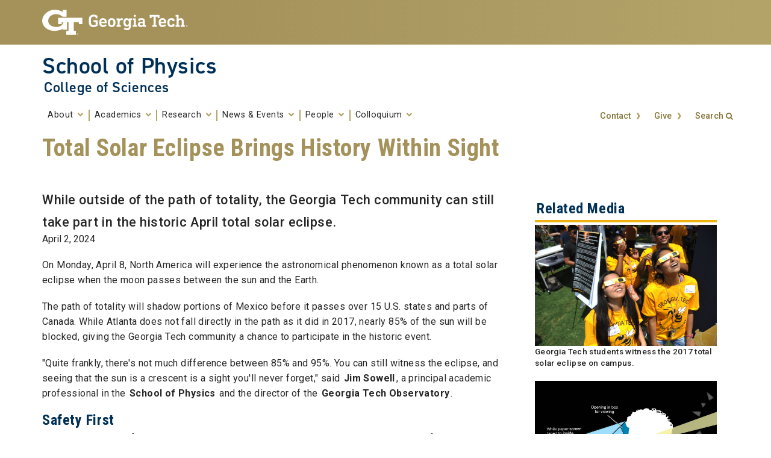

--- FILE ---
content_type: text/html; charset=utf-8
request_url: https://www.physics.gatech.edu/news/total-solar-eclipse-brings-history-within-sight
body_size: 10732
content:
<!DOCTYPE html>
<html lang="en">
  <head profile="http://www.w3.org/1999/xhtml/vocab">
    <meta http-equiv="Content-Type" content="text/html; charset=utf-8" />
<link rel="shortcut icon" href="https://www.physics.gatech.edu/misc/favicon.ico" type="image/vnd.microsoft.icon" />
<meta name="generator" content="Drupal 7 (https://www.drupal.org)" />
<link rel="canonical" href="https://www.physics.gatech.edu/news/total-solar-eclipse-brings-history-within-sight" />
<link rel="shortlink" href="https://www.physics.gatech.edu/node/11214" />
<meta property="og:site_name" content="School of Physics" />
<meta property="og:type" content="article" />
<meta property="og:url" content="https://www.physics.gatech.edu/news/total-solar-eclipse-brings-history-within-sight" />
<meta property="og:title" content="Total Solar Eclipse Brings History Within Sight" />
<meta property="og:updated_time" content="2026-01-24T06:25:40-05:00" />
<meta property="og:image:url" content="https://www.physics.gatech.edu/sites/default/files/hg/eclipse-dsc_6268_36738785455_o.jpg" />
<meta property="og:image:url" content="https://www.physics.gatech.edu/sites/default/files/hg/screenshot_2024-04-02_at_11.13.20_am.png" />
<meta property="og:image:secure_url" content="https://www.physics.gatech.edu/sites/default/files/hg/eclipse-dsc_6268_36738785455_o.jpg" />
<meta property="og:image:secure_url" content="https://www.physics.gatech.edu/sites/default/files/hg/screenshot_2024-04-02_at_11.13.20_am.png" />
<meta property="article:published_time" content="2024-04-05T15:24:34-04:00" />
<meta property="article:modified_time" content="2026-01-24T06:25:40-05:00" />
    <title>Total Solar Eclipse Brings History Within Sight | School of Physics</title>
    <meta name="viewport" content="width=device-width, initial-scale=1.0">
    <style type="text/css" media="all">
@import url("https://www.physics.gatech.edu/modules/system/system.base.css?t99xtf");
@import url("https://www.physics.gatech.edu/modules/system/system.menus.css?t99xtf");
@import url("https://www.physics.gatech.edu/modules/system/system.messages.css?t99xtf");
@import url("https://www.physics.gatech.edu/modules/system/system.theme.css?t99xtf");
</style>
<style type="text/css" media="all">
@import url("https://www.physics.gatech.edu/sites/all/modules/contrib/_required/date/date_repeat_field/date_repeat_field.css?t99xtf");
@import url("https://www.physics.gatech.edu/modules/field/theme/field.css?t99xtf");
@import url("https://www.physics.gatech.edu/modules/node/node.css?t99xtf");
@import url("https://www.physics.gatech.edu/modules/user/user.css?t99xtf");
@import url("https://www.physics.gatech.edu/sites/all/modules/contrib/_optional/youtube/css/youtube.css?t99xtf");
@import url("https://www.physics.gatech.edu/sites/all/modules/contrib/_required/views/css/views.css?t99xtf");
@import url("https://www.physics.gatech.edu/sites/all/modules/contrib/_required/ckeditor/css/ckeditor.css?t99xtf");
</style>
<style type="text/css" media="all">
@import url("https://www.physics.gatech.edu/sites/all/modules/contrib/_required/ctools/css/ctools.css?t99xtf");
@import url("https://www.physics.gatech.edu/sites/all/modules/contrib/_optional/taxonomy_access/taxonomy_access.css?t99xtf");
</style>
<link type="text/css" rel="stylesheet" href="https://maxcdn.bootstrapcdn.com/font-awesome/4.7.0/css/font-awesome.min.css" media="all" />
<link type="text/css" rel="stylesheet" href="https://cdn.jsdelivr.net/npm/bootstrap@4.6.0/dist/css/bootstrap.min.css" media="all" />
<link type="text/css" rel="stylesheet" href="https://use.typekit.net/ela2mmm.css?family=Din:400,400italic,600,600italic,700,700italic" media="all" />
<link type="text/css" rel="stylesheet" href="https://fonts.googleapis.com/css?family=Roboto:300,300italic,400,400italic,500,500italic,700,700italic" media="all" />
<link type="text/css" rel="stylesheet" href="https://fonts.googleapis.com/css?family=Roboto+Slab:400,700" media="all" />
<link type="text/css" rel="stylesheet" href="https://fonts.googleapis.com/css?family=Roboto+Condensed:400,700" media="all" />
<link type="text/css" rel="stylesheet" href="https://fonts.googleapis.com/css?family=Abel" media="all" />
<link type="text/css" rel="stylesheet" href="https://hoard.cos.gatech.edu/gt-css/chunky-buttons.css" media="all" />
<link type="text/css" rel="stylesheet" href="https://hoard.cos.gatech.edu/gt-css/gt-utility.css" media="all" />
<style type="text/css" media="screen">
@import url("https://www.physics.gatech.edu/sites/all/themes/gt/css/reset.css?t99xtf");
@import url("https://www.physics.gatech.edu/sites/all/themes/gt/css/default.css?t99xtf");
@import url("https://www.physics.gatech.edu/sites/all/themes/gt/css/typography.css?t99xtf");
@import url("https://www.physics.gatech.edu/sites/all/themes/gt/css/layout.css?t99xtf");
@import url("https://www.physics.gatech.edu/sites/all/themes/gt/css/blocks.css?t99xtf");
@import url("https://www.physics.gatech.edu/sites/all/themes/gt/css/content.css?t99xtf");
@import url("https://www.physics.gatech.edu/sites/all/themes/gt/css/editor.css?t99xtf");
@import url("https://www.physics.gatech.edu/sites/all/themes/gt/css/hg_reader.css?t99xtf");
@import url("https://www.physics.gatech.edu/sites/all/themes/gt/css/search.css?t99xtf");
@import url("https://www.physics.gatech.edu/sites/all/themes/gt/css/bootstrap.css?t99xtf");
@import url("https://www.physics.gatech.edu/sites/all/themes/gt/css/base.css?t99xtf");
</style>
<style type="text/css" media="print">
@import url("https://www.physics.gatech.edu/sites/all/themes/gt/css/print.css?t99xtf");
</style>
<style type="text/css" media="all">
@import url("https://www.physics.gatech.edu/sites/all/themes/gt_subtheme/css/mercury-article.css?t99xtf");
@import url("https://www.physics.gatech.edu/sites/all/themes/gt_subtheme/css/mercury-event.css?t99xtf");
@import url("https://www.physics.gatech.edu/sites/all/themes/gt_subtheme/css/mercury-items.css?t99xtf");
@import url("https://www.physics.gatech.edu/sites/all/themes/gt_subtheme/css/topics.css?t99xtf");
@import url("https://www.physics.gatech.edu/sites/all/themes/gt_subtheme/css/topics-news.css?t99xtf");
@import url("https://www.physics.gatech.edu/sites/all/themes/gt_subtheme/css/featured-article.css?t99xtf");
@import url("https://www.physics.gatech.edu/sites/all/themes/gt_subtheme/css/cos-options.css?t99xtf");
@import url("https://www.physics.gatech.edu/sites/all/themes/gt_subtheme/css/gt-ppl.css?t99xtf");
</style>
    <script type="text/javascript" src="https://www.physics.gatech.edu/sites/all/modules/jquery_update/replace/jquery/1.12/jquery.min.js?v=1.12.4"></script>
<script type="text/javascript" src="https://www.physics.gatech.edu/misc/jquery-extend-3.4.0.js?v=1.12.4"></script>
<script type="text/javascript" src="https://www.physics.gatech.edu/misc/jquery-html-prefilter-3.5.0-backport.js?v=1.12.4"></script>
<script type="text/javascript" src="https://www.physics.gatech.edu/misc/jquery.once.js?v=1.2"></script>
<script type="text/javascript" src="https://www.physics.gatech.edu/misc/drupal.js?t99xtf"></script>
<script type="text/javascript" src="https://www.physics.gatech.edu/sites/all/modules/jquery_update/js/jquery_browser.js?v=0.0.1"></script>
<script type="text/javascript" src="https://www.physics.gatech.edu/misc/form-single-submit.js?v=7.98"></script>
<script type="text/javascript" src="https://www.physics.gatech.edu/sites/all/modules/contrib/_required/entityreference/js/entityreference.js?t99xtf"></script>
<script type="text/javascript" src="https://www.physics.gatech.edu/sites/all/modules/google_analytics/googleanalytics.js?t99xtf"></script>
<script type="text/javascript" src="https://www.physics.gatech.edu/sites/default/files/googleanalytics/js.js?t99xtf"></script>
<script type="text/javascript">
<!--//--><![CDATA[//><!--
window.dataLayer = window.dataLayer || [];function gtag(){dataLayer.push(arguments)};gtag("js", new Date());gtag("set", "developer_id.dMDhkMT", true);gtag("config", "G-PK1F92B2RJ", {"groups":"default","anonymize_ip":true});gtag("config", "UA-73267940-1", {"groups":"default","anonymize_ip":true});
//--><!]]>
</script>
<script type="text/javascript" src="https://www.physics.gatech.edu/sites/all/modules/contrib/matomo/matomo.js?t99xtf"></script>
<script type="text/javascript">
<!--//--><![CDATA[//><!--
var _paq = _paq || [];(function(){var u=(("https:" == document.location.protocol) ? "https://rand.gatech.edu/" : "http://rand.gatech.edu/");_paq.push(["setSiteId", "6"]);_paq.push(["setTrackerUrl", u+"matomo.php"]);_paq.push(["setDoNotTrack", 1]);_paq.push(["trackPageView"]);_paq.push(["setIgnoreClasses", ["no-tracking","colorbox"]]);_paq.push(["enableLinkTracking"]);var d=document,g=d.createElement("script"),s=d.getElementsByTagName("script")[0];g.type="text/javascript";g.defer=true;g.async=true;g.src=u+"matomo.js";s.parentNode.insertBefore(g,s);})();
//--><!]]>
</script>
<script type="text/javascript" src="https://cdn.jsdelivr.net/npm/bootstrap@4.6.0/dist/js/bootstrap.min.js"></script>
<script type="text/javascript" src="https://cdn.jsdelivr.net/npm/popper.js@1.16.1/dist/umd/popper.min.js"></script>
<script type="text/javascript" src="https://www.physics.gatech.edu/sites/all/themes/gt/js/gt.js?t99xtf"></script>
<script type="text/javascript">
<!--//--><![CDATA[//><!--
jQuery.extend(Drupal.settings, {"basePath":"\/","pathPrefix":"","setHasJsCookie":0,"ajaxPageState":{"theme":"gt_subtheme","theme_token":"gfYYGwRdM-rHMEwbhiA3vY0XJdT4XOMeObqXDQaUPfc","js":{"sites\/all\/modules\/jquery_update\/replace\/jquery\/1.12\/jquery.min.js":1,"misc\/jquery-extend-3.4.0.js":1,"misc\/jquery-html-prefilter-3.5.0-backport.js":1,"misc\/jquery.once.js":1,"misc\/drupal.js":1,"sites\/all\/modules\/jquery_update\/js\/jquery_browser.js":1,"misc\/form-single-submit.js":1,"sites\/all\/modules\/contrib\/_required\/entityreference\/js\/entityreference.js":1,"sites\/all\/modules\/google_analytics\/googleanalytics.js":1,"https:\/\/www.physics.gatech.edu\/sites\/default\/files\/googleanalytics\/js.js?t99xtf":1,"0":1,"sites\/all\/modules\/contrib\/matomo\/matomo.js":1,"1":1,"https:\/\/cdn.jsdelivr.net\/npm\/bootstrap@4.6.0\/dist\/js\/bootstrap.min.js":1,"https:\/\/cdn.jsdelivr.net\/npm\/popper.js@1.16.1\/dist\/umd\/popper.min.js":1,"sites\/all\/themes\/gt\/js\/gt.js":1},"css":{"modules\/system\/system.base.css":1,"modules\/system\/system.menus.css":1,"modules\/system\/system.messages.css":1,"modules\/system\/system.theme.css":1,"sites\/all\/modules\/contrib\/_required\/date\/date_repeat_field\/date_repeat_field.css":1,"modules\/field\/theme\/field.css":1,"modules\/node\/node.css":1,"modules\/search\/search.css":1,"modules\/user\/user.css":1,"sites\/all\/modules\/contrib\/_optional\/youtube\/css\/youtube.css":1,"sites\/all\/modules\/contrib\/_required\/views\/css\/views.css":1,"sites\/all\/modules\/contrib\/_required\/ckeditor\/css\/ckeditor.css":1,"sites\/all\/modules\/contrib\/_required\/ctools\/css\/ctools.css":1,"sites\/all\/modules\/contrib\/_optional\/taxonomy_access\/taxonomy_access.css":1,"https:\/\/maxcdn.bootstrapcdn.com\/font-awesome\/4.7.0\/css\/font-awesome.min.css":1,"https:\/\/cdn.jsdelivr.net\/npm\/bootstrap@4.6.0\/dist\/css\/bootstrap.min.css":1,"https:\/\/use.typekit.net\/ela2mmm.css?family=Din:400,400italic,600,600italic,700,700italic":1,"https:\/\/fonts.googleapis.com\/css?family=Roboto:300,300italic,400,400italic,500,500italic,700,700italic":1,"https:\/\/fonts.googleapis.com\/css?family=Roboto+Slab:400,700":1,"https:\/\/fonts.googleapis.com\/css?family=Roboto+Condensed:400,700":1,"https:\/\/fonts.googleapis.com\/css?family=Abel":1,"https:\/\/hoard.cos.gatech.edu\/gt-css\/chunky-buttons.css":1,"https:\/\/hoard.cos.gatech.edu\/gt-css\/gt-utility.css":1,"sites\/all\/themes\/gt\/css\/reset.css":1,"sites\/all\/themes\/gt\/css\/default.css":1,"sites\/all\/themes\/gt\/css\/typography.css":1,"sites\/all\/themes\/gt\/css\/layout.css":1,"sites\/all\/themes\/gt\/css\/blocks.css":1,"sites\/all\/themes\/gt\/css\/content.css":1,"sites\/all\/themes\/gt\/css\/editor.css":1,"sites\/all\/themes\/gt\/css\/hg_reader.css":1,"sites\/all\/themes\/gt\/css\/search.css":1,"sites\/all\/themes\/gt\/css\/bootstrap.css":1,"sites\/all\/themes\/gt\/css\/base.css":1,"sites\/all\/themes\/gt\/css\/print.css":1,"sites\/all\/themes\/gt_subtheme\/css\/mercury-article.css":1,"sites\/all\/themes\/gt_subtheme\/css\/mercury-event.css":1,"sites\/all\/themes\/gt_subtheme\/css\/mercury-items.css":1,"sites\/all\/themes\/gt_subtheme\/css\/topics.css":1,"sites\/all\/themes\/gt_subtheme\/css\/topics-news.css":1,"sites\/all\/themes\/gt_subtheme\/css\/featured-article.css":1,"sites\/all\/themes\/gt_subtheme\/css\/cos-options.css":1,"sites\/all\/themes\/gt_subtheme\/css\/gt-ppl.css":1}},"googleanalytics":{"account":["G-PK1F92B2RJ","UA-73267940-1"],"trackOutbound":1,"trackMailto":1,"trackDownload":1,"trackDownloadExtensions":"7z|aac|arc|arj|asf|asx|avi|bin|csv|doc(x|m)?|dot(x|m)?|exe|flv|gif|gz|gzip|hqx|jar|jpe?g|js|mp(2|3|4|e?g)|mov(ie)?|msi|msp|pdf|phps|png|ppt(x|m)?|pot(x|m)?|pps(x|m)?|ppam|sld(x|m)?|thmx|qtm?|ra(m|r)?|sea|sit|tar|tgz|torrent|txt|wav|wma|wmv|wpd|xls(x|m|b)?|xlt(x|m)|xlam|xml|z|zip"},"matomo":{"trackMailto":1},"urlIsAjaxTrusted":{"\/search\/node":true}});
//--><!]]>
</script>
  </head>
  <body class="html not-front not-logged-in no-sidebars page-node page-node- page-node-11214 node-type-news-article user-role-anonymous" >
    <p id="skip-links" class="element-invisible"><a href="#main" class="element-invisible element-focusable">Skip to content</a></p>
        
<!--  Header -->
<header id="gt-header" role="banner">
    <a href="#main-navigation" id="page-navigation" class="sr-only">Skip To
        Keyboard Navigation</a>

    <div class="bg-gold-md-gold position-relative" id="brandhead">
        <!--  Hamburger -->
        <div id="mobile-menu-wrapper" class="d-block d-md-none mr-3 container">
            <button class="d-block ml-auto navbar-toggler collapsed"
                    type="button" data-toggle="collapse"
                    data-target="#Navbar" aria-controls="navbarResponsive"
                    aria-expanded="false"
                    aria-label="Toggle navigation">
                <span class="icon-bar top-bar"></span>
                <span class="icon-bar middle-bar"></span>
                <span class="icon-bar bottom-bar mb-1"></span>
                <span class="icon-text"></span>
                <span class="sr-only">Toggle navigation</span>
            </button>
        </div>

        <!--  Top Header -->
        <div class="container">
            <div class="row">
                <div class="col-5 col-sm-5 col-md-4 col-lg-3 bg-tech-md-gold"
                     id="logo-wrapper">
                    <div id="gt-logo">
                        <a class="d-flex align-items-center"
                           href="https://gatech.edu"
                           title="Georgia Institute of Technology">
                            <img id="gt-logo-image"
                                 src="/sites/all/themes/gt/images/gt-logo-oneline-white.svg"
                                 alt="Georgia Institute of Technology">
                        </a>
                    </div><!--end gt-logo-->
                </div>

                <div class="col bg-gold-grad">
                </div>
            </div><!--end row -->
        </div><!--end container-->
    </div><!--end gold bg -->

    <div class="container">
        <div class="row">
            <div class="col" id="site-name-slogan-wrapper">

                <!-- GT Site Name/Site Title -->
                                    <div id="site-title" class="h2 site-title-single"
                         rel="home">
                        <a href="/"><h2 class="site-name">School of Physics</h2><h3 class="site-slogan">College of Sciences</h3></a>
                    </div>
                            </div><!--END col-->
        </div><!--end row -->
    </div><!--end container-->

    <!--  Bottom Header  -->
    <div class="container">
        <div class="navbar-expand-md">
            <div id="bottom-header" class="py-1">
                <nav id="Navbar" class="collapse navbar navbar-collapse">
                    <div class="d-md-flex w-100">

                        <!--  Page Navigation -->
                                                    <a id="main-navigation"></a>
                            <div id="page-navigation" class="main-nav flex-shrink-1" role="navigation" aria-label="Primary"
                                 aria-labelledby="main-navigation">
                                                                    <nav role="navigation">
                                        <ul class="menu"><li class="first expanded main-menu-link-2591 dropdown"><a href="/about" title="About the School of Physics" data-toggle="dropdown" id="dropdown-2591">About <span class="caret"></span></a><ul class="dropdown-menu" aria-labelledby="dropdown-2591"><li class="first leaf main-menu-link-2592"><a href="/mission-statement" title="">Mission</a></li>
<li class="leaf main-menu-link-7158"><a href="/school-physics-bylaws">Bylaws</a></li>
<li class="leaf main-menu-link-2593"><a href="/about/history">History</a></li>
<li class="leaf main-menu-link-2723"><a href="/about/guest-travel">Guest Travel</a></li>
<li class="leaf main-menu-link-6792"><a href="/about/life-in-atlanta">Life in Atlanta</a></li>
<li class="leaf main-menu-link-6800"><a href="/directions">Directions</a></li>
<li class="leaf main-menu-link-2596"><a href="/contact-us">Contact Us</a></li>
<li class="leaf main-menu-link-7421"><a href="/values">Values &amp; Community</a></li>
<li class="last leaf main-menu-link-7157"><a href="/concerns-feedback">Concerns &amp; Feedback</a></li>
</ul></li>
<li class="expanded main-menu-link-6787 dropdown"><a href="/academics" data-toggle="dropdown" id="dropdown-6787">Academics <span class="caret"></span></a><ul class="dropdown-menu" aria-labelledby="dropdown-6787"><li class="first expanded main-menu-link-6788"><a href="/undergraduate">Undergraduate Program</a><ul><li class="first leaf main-menu-link-7427"><a href="https://physics.gatech.edu/current-undergraduate-students" title="">Current Students</a></li>
<li class="last leaf main-menu-link-7426"><a href="https://physics.gatech.edu/prospective-undergraduate-students-beta" title="">Prospective Students</a></li>
</ul></li>
<li class="leaf main-menu-link-7378"><a href="/bsms-physics">BS/MS in Physics</a></li>
<li class="expanded main-menu-link-6789"><a href="/graduate-program">Graduate Program</a><ul><li class="first leaf main-menu-link-7429"><a href="https://physics.gatech.edu/current-graduate-students" title="">Current Students</a></li>
<li class="last leaf main-menu-link-7428"><a href="https://physics.gatech.edu/prospective-graduate-students-0" title="">Prospective Students</a></li>
</ul></li>
<li class="expanded main-menu-link-6790"><a href="/academics/courses-fa22">Courses</a><ul><li class="first leaf main-menu-link-7433"><a href="https://physics.gatech.edu/courses-spring-2026" title="">Spring 2026</a></li>
<li class="last leaf main-menu-link-7430"><a href="https://www.physics.gatech.edu/previous-course-schedules" title="">Past Schedules</a></li>
</ul></li>
<li class="leaf main-menu-link-6791"><a href="/student-organizations">Student Organizations</a></li>
<li class="leaf main-menu-link-7156"><a href="/teaching-assistants">Teaching Assistants</a></li>
<li class="leaf main-menu-link-7376"><a href="https://physicsreu.gatech.edu/" title="">Physics REU</a></li>
<li class="last leaf main-menu-link-7423"><a href="/physics-challenge">Physics Challenge</a></li>
</ul></li>
<li class="expanded main-menu-link-6805 dropdown"><a href="/research" data-toggle="dropdown" id="dropdown-6805">Research <span class="caret"></span></a><ul class="dropdown-menu" aria-labelledby="dropdown-6805"><li class="first expanded main-menu-link-7396"><a href="https://physics.gatech.edu/research#research-centers" title="">Research Centers</a><ul><li class="first leaf main-menu-link-7432"><a href="https://ai4science.ai.gatech.edu/" title="">Center for AI/ML</a></li>
<li class="leaf main-menu-link-7397"><a href="https://physics.gatech.edu/center-nonlinear-sciences" title="">Center for Nonlinear Science</a></li>
<li class="last leaf main-menu-link-7398"><a href="https://cra.gatech.edu/" title="">Center for Relativistic Astrophysics</a></li>
</ul></li>
<li class="expanded main-menu-link-7389"><a href="https://physics.gatech.edu/research#research-areas" title="">Research Areas</a><ul><li class="first leaf main-menu-link-7431"><a href="https://physics.gatech.edu/research/artificial-intelligence-and-machine-learning-aiml" title="">Artificial Intelligence &amp; Machine Learning</a></li>
<li class="leaf main-menu-link-7390"><a href="https://physics.gatech.edu/research/astrophysics-astroparticles-gravitation" title="">Astrophysics, Astroparticles, &amp; Gravitation</a></li>
<li class="leaf main-menu-link-7391"><a href="https://physics.gatech.edu/research/atomic-molecular-optical-physics" title="">Atomic, Molecular, &amp; Optical Physics</a></li>
<li class="leaf main-menu-link-7392"><a href="https://physics.gatech.edu/research/condensed-matter-and-quantum-materials" title="">Condensed Matter and Quantum Materials</a></li>
<li class="leaf main-menu-link-7393"><a href="https://physics.gatech.edu/research/non-linear-physics" title="">Non-linear Physics</a></li>
<li class="leaf main-menu-link-7394"><a href="https://physics.gatech.edu/research/physics-living-systems" title="">Physics of Living Systems</a></li>
<li class="last leaf main-menu-link-7395"><a href="https://physics.gatech.edu/research/soft-matter" title="">Soft Matter</a></li>
</ul></li>
<li class="leaf main-menu-link-7399"><a href="https://physics.gatech.edu/research/undergraduate" title="">Undergraduate Research</a></li>
<li class="leaf main-menu-link-7401"><a href="https://per.gatech.edu/" title="">Physics Education Research Group</a></li>
<li class="last leaf main-menu-link-7422"><a href="https://physicsreu.gatech.edu" title="">Physics REU</a></li>
</ul></li>
<li class="expanded main-menu-link-6796 dropdown"><a href="/news-events" data-toggle="dropdown" id="dropdown-6796">News & Events <span class="caret"></span></a><ul class="dropdown-menu" aria-labelledby="dropdown-6796"><li class="first leaf main-menu-link-6799"><a href="/events-archive" title="">Events Archive</a></li>
<li class="leaf main-menu-link-7386"><a href="/news-archive" title="">News Archive</a></li>
<li class="leaf main-menu-link-7387"><a href="/in-the-news" title="">Experts in the News</a></li>
<li class="last leaf main-menu-link-6798"><a href="/events" title="">Upcoming Events</a></li>
</ul></li>
<li class="expanded main-menu-link-1166 dropdown"><a href="/people/directory" title="" data-toggle="dropdown" id="dropdown-1166">People <span class="caret"></span></a><ul class="dropdown-menu" aria-labelledby="dropdown-1166"><li class="first leaf main-menu-link-1219"><a href="/people/graduate-students" title="">Graduate Students</a></li>
<li class="leaf main-menu-link-1218"><a href="/people/staff" title="">Staff</a></li>
<li class="leaf main-menu-link-2142"><a href="/people/administration" title="">Administration</a></li>
<li class="leaf main-menu-link-2725"><a href="/people/committees">Committees</a></li>
<li class="leaf main-menu-link-1212"><a href="/people/professors" title="">Professors</a></li>
<li class="leaf main-menu-link-1213"><a href="/people/adjunct-faculty" title="">Adjunct Faculty</a></li>
<li class="leaf main-menu-link-4477"><a href="/people/professors-of-practice" title="">Professors of Practice</a></li>
<li class="leaf main-menu-link-1214"><a href="/people/professor-emeritus" title="">Professors Emeriti</a></li>
<li class="leaf main-menu-link-1216"><a href="/people/research-scientists" title="">Research Scientists</a></li>
<li class="leaf main-menu-link-1215"><a href="/people/academic-professionals" title="">Academic Professionals</a></li>
<li class="leaf main-menu-link-1217"><a href="/people/postdoctoral-researchers" title="">Postdoctoral Researchers</a></li>
<li class="last leaf main-menu-link-6794"><a href="/staff-who-does-what">Staff: Who Does What?</a></li>
</ul></li>
<li class="last expanded main-menu-link-7416 dropdown"><a href="/colloquium" title="" data-toggle="dropdown" id="dropdown-7416">Colloquium <span class="caret"></span></a><ul class="dropdown-menu" aria-labelledby="dropdown-7416"><li class="first leaf main-menu-link-7419"><a href="/colloquia-archive-2022-2023" title="">Colloquia Archive: 2022-2023</a></li>
<li class="last leaf main-menu-link-7418"><a href="/colloquia-archive-2023-2024">Colloquia Archive: 2023-2024</a></li>
</ul></li>
</ul>                                                                            </nav>
                                                            </div>
                        
                        <!--  Utility Navigation -->
                                                    <div id="utility-search-wrapper" class="ml-auto d-sm-block d-md-flex justify-content-end flex-grow-1"
                                 role="navigation" aria-label="Secondary">
                                                                    <div class="utility-navigation">
                                    <ul id="action-items"><li class="menu-2583 first"><a href="/contact-us" title="Contact the School of Physics">Contact</a></li>
<li class="menu-2724 last"><a href="/giving" title="">Give</a></li>
</ul>                                                                                                </div>
                        
                        <!--  Search -->
                                                    <div id="search-container" class="force-w-100">
                                                                    <a href="/search" id="site-search-container-switch"
                                       class="element-focusable">Search</a>
                                    <div id="site-search-container" class="element-invisible">
                                        <div id="search-local" role="search"><h2 class="element-invisible">Search form</h2><form class="search-form" action="/search/node" method="post" id="search-form" accept-charset="UTF-8"><div><div class="container-inline form-wrapper" id="edit-basic"><div class="form-item form-type-textfield form-item-keys">
  <label class="element-invisible" for="edit-keys">Enter your keywords </label>
 <input aria-label="Search form box" class="element-focusable form-text" type="text" id="edit-keys" name="keys" value="" size="40" maxlength="150" />
</div>
<input class="element-invisible element-focusable form-submit" type="submit" id="edit-submit" name="op" value="Search Button" /></div><input type="hidden" name="form_build_id" value="form-j4j1lltU4XbIYDKf_ZGc4xJ1ERauyF4NIPm4R-DWlX0" />
<input type="hidden" name="form_id" value="search_form" />
</div></form></div>                                    </div>
                                                            </div>
                                            </div>
                </nav>
            </div>
        </div>
    </div>
</header>


<div id="page">

    <section role="main" id="main">
        
        
        <div class="row clearfix">

            <div id="breadcrumb gt-breadcrumbs-title"
                 class="container breadcrumb-removed hide-for-mobile"
                 role="complementary">
                <div class="breadcrumb-links">

                    <nav class="breadcrumb mt-3 ml-4">
                        <ul><li class="element-invisible">You are here: </li><li class="breadcrumb-item first"><a href="http://www.gatech.edu">GT Home</a></li><li class="breadcrumb-item last"><a href="/">Home</a></li></ul>
                    </nav>

                </div>
            </div>

                                        <div id="page-title" class="col col-12">
                    <h1 class="title">Total Solar Eclipse Brings History Within Sight  </h1>
                </div>
                        
            
            
            <div class="no-sidebars" id="content">

                
                                                  <div class="region region-content block-count1 clearfix">
    
<div id="block-system-main" class="block block-system block-region-weight-1 odd">

      
  <div class="content block-body">
    <div class="mercury-news-article">
  <div class="mercury-left-side">
          <div class = "mercury-teaser">
		<p>    While outside of the path of totality, the Georgia Tech community can still take part in the historic April total solar eclipse.    </p>
	      </div>
        <div class="mercury-info">
          <span>April 2, 2024</span>
        </div>
    <div class="mercury-news-body">
      <p><p>On Monday, April 8, North America will experience the astronomical phenomenon known as a total solar eclipse when the moon passes between the sun and the Earth.&nbsp;&nbsp;</p><p>The path of totality will shadow portions of Mexico before it passes over 15 U.S. states and parts of Canada. While Atlanta does not fall directly in the path as it did in 2017, nearly 85% of the sun will be blocked, giving the Georgia Tech community a chance to participate in the historic event.&nbsp;&nbsp;</p><p>"Quite frankly, there's not much difference between 85% and 95%. You can still witness the eclipse, and seeing that the sun is a crescent is a sight you'll never forget," said <a href="https://physics.gatech.edu/user/james-sowell">Jim Sowell</a>, a principal academic professional in the <a href="https://physics.gatech.edu/" rel="noreferrer noopener" target="_blank">School of Physics</a> and the director of the <a href="https://astronomy.gatech.edu/" rel="noreferrer noopener" target="_blank">Georgia Tech Observatory</a>.&nbsp;&nbsp;</p><h4>Safety First&nbsp;</h4><p>Although a portion of the sun will be blocked, looking directly into the sun remains harmful to the eye. Sowell offers several tips to protect yourself.&nbsp;&nbsp;</p><p><strong>Safety glasses:</strong> Traditional sunglasses do not provide protection for extended solar viewings. Eclipse-safe glasses will be labeled 'ISO 12312-2,' indicating that they have been certified by the International Organization for Standardization. Because the eclipse will last for two hours, glasses can be shared throughout the event.&nbsp;&nbsp;</p><p><strong>Pinhole camera:</strong> Using a cardboard box, such as a shoebox, Sowell recommends creating a homemade pinhole camera (See image at the bottom of the page), which projects the sun inside the box's walls.&nbsp;&nbsp;</p><p>Sowell noted that a colander, or the sun shining through tree leaves, can also be used to project the sun's image onto the ground.&nbsp;&nbsp;</p><p><strong>Telescope:</strong> Telescopes are a great way to view the eclipse as long as an ISO 12312-2 filter is placed on the lens. A cellphone camera is not a replacement for a filtered lens, as the sun's rays can damage your device. &nbsp;</p><h4>Where to Watch&nbsp;</h4><p>Weather permitting, viewers will be able to see the eclipse in an urban or rural environment.&nbsp;&nbsp;</p><p>Sun seekers in the city should avoid tall buildings and other obstructions to allow for the best view. In Atlanta, the eclipse is expected to be visible starting at 1:45 p.m., with peak coverage at 3:04 p.m. It will end at 4:21 p.m.&nbsp;&nbsp;</p><p>Sowell says that a rural setting is ideal for witnessing the true power of an eclipse, especially within the path of totality.&nbsp;&nbsp;</p><p>"Birds may begin to recognize that it's getting darker and start to roost. Cattle may start to low, and you'll notice a temperature drop because of the cool air trapped in the shadow as it moves across the Earth. And if you're in totality, you might see some planets and some bright stars that come out due to the dark sky," said Sowell, who will be traveling to Dallas, Texas, for the eclipse.&nbsp;</p><h4>Witnessing History&nbsp;</h4><p>Total solar eclipses typically occur every one to three years, but Sowell noted that the continental U.S. will not see another until 2044. A professional astronomer for 40 years, Sowell is preparing to see his second total eclipse and hopes this event will inspire others to look at the sky (safely) with the same curiosity he does. &nbsp;</p><p>"I hope others view the eclipse and understand that there is astronomy that can be done with just the naked eye, and then there is so much more. If we can get people interested with just the sun and the moon, they'll realize they can go to the edge of the universe," he said.&nbsp;&nbsp;</p><p>He adds that, unlike other widely popular events, everyone taking part in the eclipse is a winner.&nbsp;&nbsp;</p><p>"Unless you're clouded out, this is better than the Super Bowl because half the people are upset about the result, whereas for this kind of eclipse, if you see it, you're excited and will remember it for the rest of your life."&nbsp;</p><p>Sowell also urges viewers to be patient if the weather isn't ideal.&nbsp;&nbsp;</p><p>"Just because it's cloudy in the morning or 10 minutes before the event, don't punt," he said. "You need to ride it out. And you might get lucky. Even if it's only during the second half that it clears up, it'll still be just as memorable."&nbsp;</p><p>Two groups of students will be traveling to experience totality, including 55 graduate and undergraduate students from the School of Physics, led by Associate Professor <a href="https://physics.gatech.edu/user/dragomir-davidovic" rel="noreferrer noopener" target="_blank">Dragomir Davidovic</a>, and another trip led by the Georgia Tech Astronomy Club.&nbsp;&nbsp;</p></p>
    </div>
  </div>
  <div class="mercury-news-side">
      <div class = "mercury-related-media">
        <h4>Related Media</h4>
                    <img src="https://www.physics.gatech.edu/sites/default/files/hg/eclipse-dsc_6268_36738785455_o.jpg" alt="">
          <p>Georgia Tech students witness the 2017 total solar eclipse on campus. </p>
                    <img src="https://www.physics.gatech.edu/sites/default/files/hg/screenshot_2024-04-02_at_11.13.20_am.png" alt="">
          <p>Pinhole Camera </p>
                          <p><div class="field field-name-field-videos field-type-video-embed-field field-label-above"><div class="field-label">Videos:&nbsp;</div><div class="field-items"><div class="field-item even">
<div class="embedded-video">
  <div class="player">
    <iframe class="" width="640" height="360" src="//www.youtube.com/embed/rB_-auW_lVY?width%3D640%26amp%3Bheight%3D360%26amp%3Bautoplay%3D0%26amp%3Bvq%3Dlarge%26amp%3Brel%3D0%26amp%3Bcontrols%3D1%26amp%3Bautohide%3D2%26amp%3Bshowinfo%3D1%26amp%3Bmodestbranding%3D0%26amp%3Btheme%3Ddark%26amp%3Biv_load_policy%3D1%26amp%3Bwmode%3Dopaque" frameborder="0" allowfullscreen></iframe>  </div>
</div>
<div class="video-embed-description">How to Safely View the 2024 Total Solar Eclipse</div></div></div></div></p>
              </div>
              <div class="mercury-contact-info">
        <h4>For More Information Contact</h4>
        <p><p><a href="mailto:Steven.gagliano@gatech.edu">Steven Gagliano</a> - Institute Communications</p></p>
      </div>
    
      </div>
</div>
 
  </div>
  
</div>
  </div>
                                            </div><!-- /#content -->

            
            
            
        </div>
    </section><!-- /#main -->

    <!-- Social Media Icons -->
    <div id="social-media-wrapper" class="container-fluid">

        <div class="row social-media-inner clearfix" role="navigation"
             aria-label="Social Media">


                            <ul id="social-media-links"><li class="menu-7083 first"><a href="https://twitter.com/gtsciences" title="Twitter" class="twitter">Twitter</a></li>
<li class="menu-7084"><a href="https://instagram.com/gtsciences" title="Instagram" class="instagram">Instagram</a></li>
<li class="menu-7085"><a href="https://www.facebook.com/GTSciences/" title="Facebook" class="facebook">Facebook</a></li>
<li class="menu-2052"><a href="https://www.youtube.com/user/GaTechSciences" title="YouTube" class="youtube">YouTube</a></li>
<li class="menu-2051 last"><a href="https://www.linkedin.com/groups?gid=5130524" title="LinkedIn" class="linkedin">LinkedIn</a></li>
</ul>                            
        </div>

    </div>

    <div id="contentinfo" aria-label="Footers">

        <div class="superfooter-trigger-wrapper clearfix"><a class="js__superfooter-trigger collapsed" href="#superfooter" id="superfooter-trigger">Resources</a></div><section id="superfooter" class="superfooter-gt-default-mini collapsible"><div class="row clearfix"><div class="superfooter-resource-links" id="gt-default-resource-links" role="navigation" aria-labelledby="gt-default-resource-links-title">
    <h4 class="title" id="gt-default-resource-links-title">Georgia Tech Resources</h4>
    <ul class="menu" id="gt-default-resources">
      <li><a href="https://gatech.edu/offices-and-departments">Offices &amp; Departments</a></li>
      <li><a href="http://news.gatech.edu">News Center</a></li>
      <li><a href="https://gatech.edu/calendar">Campus Calendar</a></li>
      <li><a href="http://specialevents.gatech.edu">Special Events</a></li>
      <li><a href="http://greenbuzz.gatech.edu">GreenBuzz</a></li>
      <li><a href="http://comm.gatech.edu">Institute Communications</a></li></ul></div><div class="superfooter-resource-links" id="gt-default-visitor-links" role="navigation" aria-labelledby="gt-default-visitor-links-title">
      <h4 class="title" id="gt-default-visitor-links-title">Visitor Resources</h4>
      <ul class="menu" id="gt-visitor-resources"><li class="gt-default-mini-left"><a href="http://admission.gatech.edu/visit">Campus Visits</a></li>
    <li class="gt-default-mini-right"><a href="http://admission.gatech.edu/visit/directions-and-parking">Directions to Campus</a></li>
    <li class="gt-default-mini-left"><a href="http://pts.gatech.edu/visitors/Pages/default.aspx">Visitor Parking Information</a></li>
    <li class="gt-default-mini-right"><a href="http://lawn.gatech.edu/gtvisitor">GTvisitor Wireless Network Information</a></li>
    <li class="gt-default-mini-left"><a href="https://pe.gatech.edu/global-learning-center">Georgia Tech Global Learning Center</a></li>
    <li class="gt-default-mini-right"><a href="http://gatechhotel.com">Georgia Tech Hotel &amp; Conference Center</a></li>
    <li class="gt-default-mini-left"><a href="https://gatech.bncollege.com">Barnes &amp; Noble at Georgia Tech</a></li>
    <li class="gt-default-mini-right"><a href="http://ferstcenter.gatech.edu">Ferst Center for the Arts</a></li>
    <li class="gt-default-mini-left"><a href="http://paper.gatech.edu/">Robert C. Williams Paper Museum</a></li>
  </ul>
</div><div id="street-address-info"><a href="https://map.gtalumni.org"><img alt="Map of Georgia Tech" src="/sites/all/themes/gt/images/gt-map-image-default.jpg" /></a><div class="street-address"><p>Georgia Institute of Technology<br />North Avenue, Atlanta, GA 30332<br />Phone: <span class="phone-id">404-894-2000</span></p></div></div></div></section>

        <!-- #superfooter/ -->

        <!-- /#superfooter -->

        <!-- #footer/ -->

        <!-- Top Footer Gradient Bar -->
        <div class="container-fluid footer-top-bar">
        </div>

        <div id="gt-footer" class="container-fluid footer-bottom-bar">
            <div class="container pt-3">

                <div class="row">
                    <div class="col-sm-12 col-sm-6 col-md-4 col-lg-3 ctn-footer">
                        <div id="address_text" class="pt-1">
                            <p><strong>Georgia Institute of
                                    Technology</strong><br/>
                                North Avenue, Atlanta, GA 30332<br/>
                                404.894.2000</p>
                        </div>
                    </div>


                    <div class="col-sm-12 col-md-4 col-lg-3 pt-1">
                        <ul>
                            <li>
                                <a href="https://directory.gatech.edu/"
                                   title="Directory">Directory</a>
                            </li>
                            <li>
                                <a href="https://careers.gatech.edu/"
                                   title="Employment">Employment</a>
                            </li>
                            <li>
                                <a href="https://gatech.edu/emergency/"
                                   title="Emergency Information">Emergency
                                    Information</a>
                            </li>
                            <li>
                                <a href="#" class="UsableNetAssistive" onclick="return enableUsableNetAssistive()">Enable Accessibility</a>
                            </li>
                        </ul>
                    </div>

                    <div class="col-sm-12 col-md-4 col-lg-3 pt-1">
                        <ul role="menu" aria-expanded="false">
                            <li role="menuitem"><a
                                        href="https://gatech.edu/legal/"
                                        aria-label="Legal &amp; Privacy Information">Legal
                                    &amp; Privacy Information</a></li>
                            <li role="menuitem"><a
                                        href="https://gbi.georgia.gov/human-trafficking-notice"
                                        aria-label="Human Trafficking Notice">Human
                                    Trafficking Notice</a></li>
                            <li role="menuitem"><a
                                        href="https://titleix.gatech.edu/">Title
                                    IX/Sexual Misconduct</a></li>
                            <li role="menuitem"><a
                                        href="https://osi.gatech.edu/hazing-conduct-history">Hazing
                                    Public Disclosures</a></li>
                            <li role="menuitem"><a
                                        href="https://gatech.edu/accessibility/"
                                        aria-label="Accessibility">Accessibility</a>
                            </li>
                            <li role="menuitem"><a
                                        href="https://gatech.edu/accountability/"
                                        aria-label="Accountability">Accountability</a>
                            </li>
                            <li role="menuitem"><a
                                        href="https://gatech.edu/accreditation/"
                                        aria-label="Accreditation">Accreditation</a>
                            </li>
                        </ul>
                    </div>

                    <div id="gt-logo-footer"
                         class="col-sm-12 col-sm-6 col-md-12 col-lg-3 p-0">
                        <div id="copyright">
                            <a href="https://gatech.edu"><img src="/sites/all/themes/gt/images/gt-logo-stacked-white.svg"
                                 alt="Georgia Institute of Technology"/></a>
                            <p class="p-1 float-right">© Georgia Institute of
                                Technology</p>
                            <div class="clearfix"></div>
                            <div class=" float-right pb-2">
                                <a href="/cas">Login</a>
                            </div>
                        </div>
                    </div>

                </div>
            </div>
        </div>
        <!-- /#footer -->

    </div>
</div><!-- /#page -->
    
<!-- Google Analytics -->
<script>
(function(i,s,o,g,r,a,m){i['GoogleAnalyticsObject']=r;i[r]=i[r]||function(){
(i[r].q=i[r].q||[]).push(arguments)},i[r].l=1*new Date();a=s.createElement(o),
m=s.getElementsByTagName(o)[0];a.async=1;a.src=g;m.parentNode.insertBefore(a,m)
})(window,document,'script','https://www.google-analytics.com/analytics.js','ga');

ga('create', 'UA-24311017-1', 'auto');
ga('send', 'pageview');
</script>
<!-- End Google Analytics -->

  </body>
</html>


--- FILE ---
content_type: text/css
request_url: https://www.physics.gatech.edu/sites/all/themes/gt/css/default.css?t99xtf
body_size: 1790
content:
/**
 * @file
 * CSS default styles
 *
 * Includes default styling for content elements and overrides to Drupal defaults
 *
 */
@charset "UTF-8";

/* Base element styling */
*,
*:before,
*:after {
  -moz-box-sizing: border-box;
  -webkit-box-sizing: border-box;
  box-sizing: border-box;
}

html, body {
  font-size: 100%;
}

body {
  background-color:#FFFFFF;
  color: #262626;
  padding: 0;
  margin: 0;
  font: 400 100%/1.25 "Roboto", "Helvetica Neue", "Helvetica", Helvetica, Arial, sans-serif;
}

object,
embed,
video {
  height: auto;
  max-width: 100%;
  width: 100%;
}

/* Forcing liquid widths/heights for YouTube videos added via media module, CKEditor embed,
 * or video embed field module.
 */
div.media-youtube-video,
div.media_embed,
.embedded-video .player {
  height: 0;
  margin-bottom: 15px;
  overflow: hidden;
  padding-bottom: 56.25%;
  position: relative;
}

div.media-youtube-video iframe,
div.media-youtube-video object,
div.media-youtube-video embed,
div.media_embed iframe,
div.media_embed object,
div.media_embed embed,
.embedded-video .player iframe,
.embedded-video .player object,
.embedded-video .player embed {
  height: 100%;
  left: 0;
  position: absolute;
  top: 0;
  width: 100%;
}

img {
  display: inline-block;
  height: auto;
  max-width: 100%;
  vertical-align: middle;
  width: auto;
}

a:link,
a:visited {
  color: #1a0dab; /*  Google Blue */
  text-decoration: none;
}

a:hover,
a:active {
  text-decoration: underline;
  color: #00254C;
}

/* D7 Overlay */
#overlay-content #utility,
#overlay-content #masthead,
#overlay-content #content-lead,
#overlay-content #left-nav,
#overlay-content #sidebar-left,
#overlay-content #sidebar-right,
#overlay-content #superfooter,
#overlay-content #footer {
  display: none;
}

#overlay-content #breadcrumb .row {
  max-width: 100%;
}

#overlay-content #main .row {
  max-width: 100%;
}

#overlay-titlebar div.add-or-remove-shortcuts {
  display: none;
}

/* D7 draggable table row handles */
a.tabledrag-handle .handle {
  height: 25px;
  width: 25px;
}

/* table elements */
div.table-container {
  max-width: 100%;
  overflow: auto;
}

table {
  border: 1px solid #EEEEEE;
  border-collapse: collapse;
  margin: 0 0 1.29em 0;
  width: 100%;
}

tr.even {
  background-color:#FFFFFF;
}

tr.odd {
  background-color: #EEEEEE;
}

th {
  background-color: #023D7B;
  border: 1px solid #EEEEEE;
  color: #FFFFFF;
  padding: .428em;
  text-align: left;
}

th a:link,
th a:visited,
th a:hover,
th a:active {
  color:#FFFFFF;
}

td {
  border: 1px solid #EEEEEE;
  border-collapse: collapse;
  padding: .428em;
  vertical-align: top;
}

/* Menus, Tabs & Links */
.toolbar-menu li,
.toolbar-shortcuts li,
.operations li {
  background-image: none;
  padding: 0;
}

/* Form elements */
form fieldset {
  border: 1px solid #00254C;
  margin: 0 0 12px;
  padding: 12px;
}

/* Auto-complete lists */
#autocomplete ul,
#autocomplete li {
  margin: 0;
  padding: 0;
}

#autocomplete li {
  padding: 5px;
}

/* Help text */
div.help {
  border-bottom: 1px dotted #EEEEEE;
  border-top: 1px dotted #EEEEEE;
  margin: 12px 0;
  padding: 12px 6px;
}

/* Standard action links */
.action-links {
  margin: 12px 0;
  padding: 0;
}

.action-links li {
  display: inline;
  line-height: 1.714em;
  margin: 0 10px;
  padding: 0;
}

.action-links li a {
  background-color: #545454;
  border-radius: 20px;
  color: #FFFFFF;
  padding: 3px 12px;
}

.action-links li a:link,
.action-links li a:visited {
  text-decoration: none;
}

.action-links li a:hover,
.action-links li a:active {
  background-color: #FFFFFF;
  color: #545454;
}

/* Shortcut Icon */
div.add-or-remove-shortcuts {
  position: absolute;
  top: 12px;
  right: 12px;
}

/* Tab styling from Zen 7.x-5.1 */
ul.primary,
ul.secondary {
  overflow: hidden;
  border-bottom: 1px solid #EEEEEE;
  list-style: none;
  margin: 0 0 1.5em;
  padding: 0 2px;
  white-space: nowrap;
}

ul.primary li,
ul.secondary li {
  float: left; /* LTR */
  margin: 0.2em 3px 0;
}

ul.primary a,
ul.secondary a {
  border: 1px solid #EEEEEE;
  border-right: 0;
  border-bottom: 0;
  display: block;
  line-height: 1.5em;
  text-decoration: none;
}

/* Primary tabs */
ul.primary li {
  text-shadow: #FFFFFF 1px 1px 0;
}

ul.primary li.active {
  border-bottom: 1px solid #FFFFFF;
  margin-bottom: -1px; /* Overlap the ul's border. */
}

ul.primary a:link,
ul.primary a:visited {
  border-radius: 4px 4px 0 0;
  transition: background-color 0.3s;
  color: #262626;
  background-color: #EEEEEE;
  letter-spacing: 1px;
  padding: 0 1em;
  text-align: center;
}

ul.primary a:hover,
ul.primary a:focus {
  background-color: #EEEEEE;
  border-color: #FFFFFF;
}

ul.primary a.active {
  background-color: transparent;
  background-image: -webkit-gradient(linear, 50% 0%, 50% 100%, color-stop(0%, #EEEEEE), color-stop(100%, rgba(233, 233, 233, 0)));
  background-image: -webkit-linear-gradient(#EEEEEE, rgba(233, 233, 233, 0));
  background-image: -moz-linear-gradient(#EEEEEE, rgba(233, 233, 233, 0));
  background-image: -o-linear-gradient(#EEEEEE, rgba(233, 233, 233, 0));
  background-image: -ms-linear-gradient(#EEEEEE, rgba(233, 233, 233, 0));
  background-image: linear-gradient(#EEEEEE, rgba(233, 233, 233, 0));
  border-color:#FFFFFF;
}

/* Secondary tabs */
ul.secondary {
  font-size: .9em;
  margin-top: -1.5em; /* Collapse bottom margin of ul.primary. */
  padding-bottom: .5em;
}

ul.secondary a:link,
ul.secondary a:visited {
  -webkit-border-radius: 0.75em;
  -moz-border-radius: 0.75em;
  -ms-border-radius: 0.75em;
  -o-border-radius: 0.75em;
  border-radius: 0.75em;
  -webkit-transition: background-color 0.3s;
  -moz-transition: background-color 0.3s;
  -ms-transition: background-color 0.3s;
  -o-transition: background-color 0.3s;
  transition: background-color 0.3s;
  text-shadow: #FFFFFF 1px 1px 0;
  background-color: #EEEEEE;
  color: #262626;
  padding: 0 .5em;
}

ul.secondary a:hover,
ul.secondary a:focus {
  background-color: #EEEEEE;
  border-color: #808080;
  color: #262626;
}

ul.secondary a.active,
ul.secondary a:active {
  text-shadow: #262626 1px 1px 0;
  background-color: #262626;
  border-color: #262626;
  color:#FFFFFF;
}

/* General Utility Classes */
.hide-for-desktop {
  display: none !important;
}

/**
 * Media Query Breakpoints
 *
 * Breakpoints are calculated based on a browser default font-size of 16px and NOT what the base
 * font-size is set to be (which is ~14px in this case of this page.) Plus, if the user decides to
 * increase their default font size for their browser the layout will drop down to a lower
 * breakpoint (provided font size is increased enough), thus making for a more usable page!
 */

/* ~496px and less */
@media only screen and (max-width: 31em) {
  
  /* Form elements */
  input[type="text"],
  textarea {
    width: 100%;
  }
  
  /* Utilities */
  .hide-for-mobile {
    display: none !important;
  }
  
  .hide-for-desktop {
    display: block !important;
  }
  
}

/* ~496px to ~816px */
@media only screen and (min-width: 31em) and (max-width: 51em) {
  
  /* Form elements */
  input[type="text"],
  textarea {
    width: 100%;
  }
  
  /* Utilities */
  .hide-for-mobile {
    display: none !important;
  }
  
  .hide-for-desktop {
    display: block !important;
  }
  
  .hide-for-tablet {
    display: none !important;
  }
  
  .show-for-tablet {
    display: block !important;
  }
  
  /* sidebars wrap under main content at this point, which means they'll go full width,
   * so reset max width to match other regions
   */
  #sidebar-left.with-sidebar-right .wysiwyg-float-left,
  #sidebar-left.with-sidebar-right .wysiwyg-float-right,
  #sidebar-right.with-sidebar-left .wysiwyg-float-left,
  #sidebar-right.with-sidebar-left .wysiwyg-float-right {
    max-width: 50%;
  }
  
}

/* ~816px or more */
@media only screen and (min-width: 51em) {
  
}

/* ~1024px or more */
@media only screen and (min-width: 64em) {
  
}



--- FILE ---
content_type: text/css
request_url: https://www.physics.gatech.edu/sites/all/themes/gt/css/layout.css?t99xtf
body_size: 4527
content:
/**
 * @file
 * CSS structure styles
 *
 * Includes styling for page layout structure and menus
 *
 */

#page {
    background-color: #FFFFFF;
    overflow: hidden;
}

/* Standard section wrapper */
.row {
    margin: 0 auto;
    max-width: 1024px;
}

/* Primary skip-to links */
#skip-links {
}

/* Utility and SM links */
#utility {
    background-color: #FFFFFF;
    border-top: 2px solid #808080;
    box-shadow: 0 0 10px #EEEEEE;
    left: 0;
    position: absolute;
    top: -132px;
    width: 100%;
    z-index: 100;
}

#social-media-links-wrapper {
    float: right;
    position: relative;
}

#utility .row {
    padding: 0;
}

#utility-links {
    float: left;
}

#utility-links .menu,
#social-media-links {
    float: left;
    margin: 0;
    padding: 0;
}

#utility-links .ulink,
#social-media-links li {
    display: block;
    float: left;
    margin: 0;
    padding: 0;
}

#utility-links .ulink a {
    color: #545454;
    display: block;
    font-size: .86em;
    font-weight: 700;
    line-height: 1.2;
    margin: 0 1px 0 0;
    padding: 13px 10px 13px 28px;
    position: relative;
}

#utility-links .ulink a:link,
#utility-links .ulink a:visited {
    text-decoration: none;
    transition-property: all;
    transition-duration: 0.8s;
}

#utility-links .ulink a:hover,
#utility-links .ulink a:active {
    background-color: #FFFFFF;
    color: #262626;
}

#utility-links .campus-map a {
    padding-left: 26px;
}

#social-media-links {
    float: left;
}

#social-media-links a {
    display: block;
    height: 0;
    overflow: hidden;
    padding: 40px 0 0 0;
    margin: 5px;
    width: 40px;
}

#utility-links .mothership a:before,
#utility-links .campus-map a:before,
#utility-links .offices a:before,
#utility-links .directories a:before {
    color: #545454;
    content: '\f0a8';
    display: inline-block;
    font-family: "FontAwesome";
    font-size: 1.4em;
    font-style: normal;
    font-weight: normal;
    left: 9px;
    line-height: 1;
    position: absolute;
    text-decoration: none;
    top: 12px;
    transition-property: all;
    transition-duration: 0.8s;
}

#utility-links .mothership a:hover:before,
#utility-links .campus-map a:hover:before,
#utility-links .offices a:hover:before,
#utility-links .directories a:hover:before {
    color: #262626;
}

#utility-links .mothership a:before {
    content: '\f015';
}

#utility-links .campus-map a:before {
    content: '\f041';
    left: 11px;
}

#utility-links .offices a:before {
    content: '\f0f7';
}

#utility-links .directories a:before {
    content: '\f007';
}

/*Social Media - Font Awesome*/
#social-media-links .facebook,
#social-media-links .twitter,
#social-media-links .youtube,
#social-media-links .linkedin,
#social-media-links .googleplus,
#social-media-links .instagram,
#social-media-links .flickr,
#social-media-links .pinterest,
#social-media-links .rss {
    background: none;
}

#social-media-links .facebook:before,
#social-media-links .twitter:before,
#social-media-links .youtube:before,
#social-media-links .linkedin:before,
#social-media-links .googleplus:before,
#social-media-links .instagram:before,
#social-media-links .flickr:before,
#social-media-links .pinterest:before,
#social-media-links .rss:before {
    display: inline-block;
    color: #262626;
    font-family: "FontAwesome";
    font-size: 30px;
    font-style: normal;
    font-weight: normal;
    line-height: 1;
    position: relative;
    text-decoration: none;
    /*top: 9px;*/ /*REMOVED because of mobile conflict */
    top: auto;
    bottom: 30px;
    transition-property: all;
    transition-duration: 0.8s;
}

#social-media-links .facebook:hover:before,
#social-media-links .twitter:hover:before,
#social-media-links .youtube:hover:before,
#social-media-links .linkedin:hover:before,
#social-media-links .googleplus:hover:before,
#social-media-links .instagram:hover:before,
#social-media-links .flickr:hover:before,
#social-media-links .pinterest:hover:before,
#social-media-links .rss:hover:before {
    color: #000;
}

#social-media-links .facebook:before {
    content: "\f082";
}

#social-media-links .twitter:before {
    content: "\f081"
}

#social-media-links .youtube:before {
    content: "\f166";
}

#social-media-links .linkedin:before {
    content: "\f08c"
}

#social-media-links .googleplus:before {
    content: "\f0d4";
}

#social-media-links .instagram:before {
    content: "\f16d";
}

#social-media-links .flickr:before {
    content: "\f16e";
}

#social-media-links .pinterest:before {
    content: "\f0d3";
}

#social-media-links .rss:before {
    content: "\f143";
}

/**
 * Header spotlight
 */
#header-spotlight {
    padding-top: 42px;
    position: relative;
}

.region-spotlight {
    padding-top: 160px;
}

/**
 * Primary Content Regions
 */
#main.with-spotlight {
    padding-top: 0;
}

#support {
    padding: 10px;
}

#sidebar-left, #sidebar-right {
    float: left;
    padding: 0 0 10px;
    width: 20%;
}

#sidebar-left.solo-sidebar {
    margin: 0 0 0 -100%;
    width: 30%;
}

#sidebar-right {
    margin: 0 0 0 60%;
}

#sidebar-right.solo-sidebar {
    margin: 2em 0 0;
    width: 30%;
}

#content {
    float: left;
    padding: 0 0 10px;
    width: 100%;
}

#content.sidebar-left {
    margin: 0 0 0 30%;
    width: 70%;
}

#content.sidebar-right {
    margin: 0;
    width: 70%;
}

#content.both-sidebars {
    margin: 0 -120% 0 20%;
    width: 60%;
}

#content-lead, #content-close {
    padding: 0 0 10px;
}

#content-close {
    clear: both;
}

/* Page title */
#page-title .title {
    font-size: 2.25em;
    font-weight: 700;
    margin: 0;
    padding: 16px 10px 18px;
}

.front-page-title-hidden #page-title .title {
    display: none;
}

.front-page-title-hidden #page-title {
    min-height: 0;
    width: 100%;
}

.block.block-menu-block .block-title-wrapper h4,
.block-menu-block .block-title-wrapper h4 {
    font-size: 1.2em;
    line-height: 1.5;
    margin: 0 0 0.2em;
    padding: .5em;
}

.block.block-menu .block-title-wrapper h4,
.block-menu .block-title-wrapper h4 {
    font-size: 1.2em;
    line-height: 1.5;
    margin: 0 0 0.2em;
    padding: .75em;
}

.block-menu .menu,
.block.block-menu .menu {
    border-bottom: 1px solid #808080;
    margin: 0 0 10px;
    padding: 0;
}

.block-menu .menu li,
.block.block-menu .menu li,
.block.block-menu-block .menu li {
    list-style: none;
    margin: 0;
    padding: 8px 3px;
    position: relative;
}

.block-menu .menu li.first,
.block.block-menu .menu li.first {
    border: none;
}

.block-menu .menu a,
.block.block-menu .menu a {
    display: block;
}

.menu-block-wrapper .menu li .last:before {
    color: inherit;
    content: "";
    display: inline-block;
    float: left;
    font-family: "FontAwesome";
    font-size: inherit;
}

.block-menu .menu a:link,
.block-menu .menu a:visited,
.block.block-menu .menu a:link,
.block.block-menu .menu a:visited {
    text-decoration: none !important;
}

#block-menu-menu-menu-style-1 a:link,
#block-menu-menu-menu-style-1 a:visited {
    color: #545454;
}

#block-menu-menu-menu-style-1 a:hover {
    color: #000000;
}

.block-menu .menu a:hover,
.block-menu .menu a:active,
.block.block-menu .menu a:hover,
.block.block-menu .menu a:active {
    text-decoration: none !important;
}

.block-menu .menu .menu,
.block.block-menu .menu .menu {
    border: none;
    font-size: 1em;
    margin: 0;
    padding: 0;
}

.block-menu .menu li li,
.block.block-menu .menu li li {
    border: none;
    font-size: 1em;
    padding-bottom: 0;
}

.block-menu .menu li li:before,
.block.block-menu .menu li li:before {
    content: '';
}


.block-menu .menu li li li,
.block.block-menu .menu li li li {
    font-size: 1em;
}

/**/
#left-nav .menu li li:before,
#left-nav .menu li li a:before {
    content: "";
}

/* Menus in Left Nav region */
#left-nav .block-title-wrapper {
    display: none;
}

#left-nav .menu {
    border-top: 4px solid #b3a369;
    margin: 0 0 20px;
    padding: 0;
}

#left-nav .menu li {
    border: none;
    list-style: none;
    margin: 0;
    padding: 0;
}

#left-nav .menu li a {
    border-bottom: 1px solid #eeeeee;
    display: block;
    color: #023d7b;
    font-weight: 700;
    padding: 8px 12px 8px 20px;
    position: relative;
    text-decoration: none;
}

#left-nav .menu li a:hover {
    color: #023D7B;
}

#left-nav .menu li.expanded a {
    border-bottom: none;
    padding-bottom: 0;
}

#left-nav .menu li.expanded li.last a {
    padding-bottom: 8px;
}

#left-nav .menu li .menu {
    border-bottom: 1px solid #EEEEEE;
    border-top: none;
    margin: 0;
    padding: 0 0 5px 12px;
}

#left-nav .menu li .menu li .menu {
    border: none;
    padding-bottom: 0;
}

#left-nav .menu li li a {
    border: none;
    font-size: 1em;
    font-weight: 400;
}

#left-nav .menu li a:before {
    color: #EEEEEE;
    content: '\f054';
    display: inline-block;
    font-family: "FontAwesome";
    font-size: 18px;
    font-style: normal;
    font-weight: normal;
    left: 0;
    position: absolute;
    text-decoration: none;
    top: 6px;
}

#left-nav .menu li li:before,
#left-nav .menu li li a:before {
    content: "";
}

#left-nav .menu li li a.active {
    font-weight: 700;
}

/**
 * Superfooter
 */
#superfooter {
  background-color: #262626;
  display: block;
  overflow: hidden;
  width: 100%;
}

#superfooter.collapsible {
    height: 0;
    display: block;
}

#superfooter > .row {
    padding: 20px 10px 10px 10px;
}

.superfooter-trigger-wrapper {
    background: #bfb37c;
    background: linear-gradient(to right, #bfb37c 0%, #b3a369 100%);
    background: -moz-linear-gradient(left, #bfb37c 0%, #b3a369 100%);
    background: -webkit-linear-gradient(left, #bfb37c 0%, #b3a369 100%);
    padding: 0;
}

#superfooter-trigger {
    background-color: transparent !important;
    border-radius: 0;
    display: block;
    font-size: 1em;
    margin: 0 auto;
    padding: 10px 40px 0 0;
    position: relative;
    text-align: right;
    text-transform: uppercase;
    width: 100%;
    top: 0;
}

#superfooter-trigger:link,
#superfooter-trigger:visited {
    color: #262626;
    text-decoration: none;
}

#superfooter-trigger:hover,
#superfooter-trigger:active {
    color: #FFFFFF;
}

#superfooter-trigger:before {
    color: #262626;
    content: "\f13a";
    display: inline-block;
    font-family: "FontAwesome";
    font-size: 1.1em;
    margin: 0 6px 0 0;
}

#superfooter-trigger:hover::before {
    color: #fff;
}

#superfooter-trigger.collapsed:before {
    content: "\f138";
}

/* street address + map image */
#street-address-info {
    float: right;
    padding: 0 15px;
    width: 33.33%;
}

#street-address-info img {
    box-shadow: none;
    border: 1px solid #777777;
    padding: 0.2em;
}

#street-address-info p {
    color: #FFFFFF;
    font-size: .857em;
    margin-top: 6px;
}

#street-address-info p .phone-id a {
  color: #fff;
}

/* resource links */
.superfooter-resource-links {
    float: left;
    padding: 0 10px 10px;
    position: relative;
    width: 25%;
}

.superfooter-gt-default-mini .superfooter-resource-links {
    width: 22.22%;
}

.superfooter-gt-default-mini #gt-default-visitor-links {
    width: 44.44%;
}

.maintenance-page .superfooter-gt-default-mini .superfooter-resource-links {
    width: 33.33%;
}

.maintenance-page .superfooter-gt-default-mini #gt-default-visitor-links {
    width: 66.66%;
}

.superfooter-resource-links ul.menu {
    display: block;
    font-size: .7857em;
    letter-spacing: .05em;
    line-height: 1.4;
    margin: 0 0 12px 0;
    padding: 0;
}

.superfooter-resource-links ul.menu li {
    list-style: none;
    margin: 0;
    padding: 0;
}

.superfooter-gt-default-mini ul#gt-visitor-resources.menu li.gt-default-mini-left {
    clear: left;
    float: left;
    padding-right: 10px;
    width: 50%;
}

.superfooter-gt-default-mini ul#gt-visitor-resources.menu li.gt-default-mini-right {
    clear: right;
    float: right;
    padding-right: 0;
    padding-left: 10px;
    width: 50%;
}

.superfooter-resource-links .title {
    color: #FFFFFF;
    font-size: 1em;
    letter-spacing: 0.05em;
    line-height: 1.15;
    margin: 0 0 0.6em;
    padding: 0;
    text-shadow: none;
}

/* decorative color use */
.superfooter-gt-default-mini .superfooter-resource-links .title {
    /*border-bottom: 1px dotted #b3a369;*/
    padding-bottom: 5px;
}

/* decorative color use */

.superfooter-resource-links ul.menu li a {
  color: #FFFFFF;
  display: block;
  padding: 0.25em 0;
  text-decoration: none;
  font-weight: 300;
  line-height: 1.2em;
}

.superfooter-resource-links ul.menu a:hover {
    color: #FFFFFF;
    text-decoration: underline;
}

/**
 * Footer
 */
#footer {
    background-color: #b3a369;
}

#footer .row {
    padding: 10px;
}

#footer-logo {
    float: left;
    text-align: center;
}

#footer-logo img {
    width: 140px;
}

#footer-logo p {
    color: #262626;
    font-size: .786em;
    line-height: 1.1;
    margin: 0 0 6px 0;
}

#footer-utility-links {
    float: right;
    position: relative;
}

#footer-utility-links .menu {
    margin: 0;
    padding: 5px 0;
    text-align: right;
}

#footer-utility-links .gt-footer-utility-links-wrapper {
    padding-top: 8px;
}

#footer-utility-links .gt-footer-utility-links-wrapper.login-link-included {
    padding-top: 0;
}

#footer-utility-links .menu.gt-footer-utility-links {
    border-bottom: 1px solid #b3a369;
}

#footer-utility-links .menu.gt-footer-legal-links {
    margin-top: 15px;
}

#footer-utility-links .menu.gt-footer-legal-links.custom-links-included {
    border-top: 1px solid #b3a369;
    margin-top: 0;
}

#footer-utility-links .menu li {
    display: inline;
    font-size: .786em;
    padding: 2px 0 2px 10px;
    margin: 0 0 2px;
}

/* decorative element, so non WCAG AAA color contrast */
#footer-utility-links .menu li:after {
    content: '\f142';
    display: inline-block;
    color: #808080;
    font-family: "FontAwesome";
    font-size: .8em;
    margin-left: 10px;
}

#footer-utility-links .menu li.last:after {
    content: "";
}

#footer-utility-links .menu li a {
    color: #262626 !important;
    text-decoration: none;
    font-weight: 300;
}

#footer-utility-links .menu li a:hover {
    color: #262626;
}

#footer-utility-links .menu.gt-footer-login-links li {
    padding: 0;
    margin: 0 0 0 12px;
}

#footer-utility-links .menu.gt-footer-login-links li.first {
    margin-right: 12px;
}

#footer-utility-links .menu.gt-footer-login-links li:after {
    content: '\f023';
    font-size: 1em;
}

/**
 * Contextual links for GT Tools menus
 */

.gt-tools-contextual-link {
    display: block;
}

.gt-tools-contextual-link.empty {
    border: 1px dashed #262626;
    font-size: .786em;
    padding: 6px 10px;
    margin: 3px;
    text-align: center;
}

.gt-tools-contextual-link.empty:link,
.gt-tools-contextual-link.empty:visited {
    color: #262626;
    text-decoration: none;
}

.gt-tools-contextual-link.empty:hover,
.gt-tools-contextual-link.empty:active {
    color: #000000;
}

div:hover > .gt-tools-contextual-link.populated {
    visibility: visible;
}

.gt-tools-contextual-link.populated {
    display: block;
    height: 16px;
    overflow: hidden;
    position: absolute;
    /*  right: 0; */
    top: 0;
    /*  visibility: hidden; */
    width: 16px;
}

.gt-tools-contextual-link.populated:before {
    color: #262626;
    content: '\f013';
    display: inline-block;
    font-family: "FontAwesome";
    font-size: 16px;
    font-style: normal;
    font-weight: normal;
    line-height: 16px;
}

#main-menu-wrapper .gt-tools-contextual-link.populated {
    padding: 0;
}

#main-menu-wrapper .gt-tools-contextual-link.populated:hover {
    background-color: transparent;
}

#superfooter .gt-tools-contextual-link.populated:before {
    color: #FFFFFF;
}

#superfooter .gt-tools-contextual-link.empty {
    border-color: #FFFFFF;
    color: #FFFFFF;
}

/**
 * Media Query Breakpoints
 *
 * Breakpoints are calculated based on a browser default font-size of 16px and NOT what the base
 * font-size is set to be (which is ~14px in this case of this page.) Plus, if the user decides to
 * increase their default font size for their browser the layout will drop down to a lower
 * breakpoint (provided font size is increased enough), thus making for a more usable page!
 */

/* ~496px and less */
@media only screen and (max-width: 31em) {

    /*
     * Masthead
     */
    #masthead {
        min-height: 0;
    }

    #identity {
        border-top: 2px solid #262626;
        position: static;
        top: 0;
    }

    #identity-wrapper {
        height: auto;
    }

    #gt-logo {
        height: 70px;
    }

    #gt-logo img {
        height: 100%;
        margin: 0 auto;
        width: auto;
    }

    #gt-logo, #site-title {
        float: none;
        text-align: left;
        width: 100%;
    }

    #site-title {
        max-width: 100%;
    }

    #site-title, #site-title.two-line {
        font-size: 1.429em;
        padding: 0 0 20px 15px;
    }

    #gt-logo-mothership-link {
        width: 30%;
    }

    #gt-logo-secondary-link {
        left: 30%;
        width: 70%;
    }

    /**
    * Main Menu, Action Items + Utility/SM
    */
    #primary-menus {
        position: static;
        top: 0;
    }

    #primary-menus-off-canvas {
        background-color: #FFFFFF;
        box-shadow: 0 0 20px #808080;
        left: -1000em;
        padding-top: 80px;
        position: absolute;
        top: 0;
        width: 260px;
        z-index: 10000;
    }

    #primary-menus-off-canvas.reveal {
        left: 0;
        transition: left .2s ease 0s;
    }

    #main-menu-wrapper,
    #main-menu-wrapper ul,
    #main-menu-wrapper li {
        float: none;
    }

    #main-menu-wrapper a:hover {
        background-color: #262626;
    }

    #main-menu-wrapper ul ul {
        background-color: #FFE08B;
        border-top: 1px solid #FFE08B;
    }

    #main-menu-wrapper ul.show {
        display: block;
    }

    #main-menu-wrapper {
        border-top: 1px solid #FFE08B;
    }

    #main-menu-wrapper li {
        border-bottom: 1px solid #FFE08B;
    }

    #main-menu-wrapper li,
    #action-items li {
        font-weight: 400;
        list-style: none;
    }

    #main-menu-wrapper li.first {
        border-top: 1px solid #FFE08B;
    }

    #main-menu-wrapper li li,
    #main-menu-wrapper li li.first {
        border: none;
    }

    #main-menu-wrapper li.expanded > a:before,
    #main-menu-wrapper li.expanded a.menu-minipanel:before,
    #main-menu-wrapper li.expanded > span.nolink:before {
        color: #262626;
        content: '\f0da';
        display: inline-block;
        float: left;
        font-family: "FontAwesome";
        font-size: 1em;
        left: 0;
        padding-right: 3px;
        position: relative;
        top: 0;
    }

    #main-menu-wrapper li.expanded a.been-clicked:after {
        color: #262626;
        content: '\f0a9';
        display: inline-block;
        float: right;
        font-family: "FontAwesome";
        font-size: 1.2em;
        font-style: normal;
        font-weight: normal;
        line-height: 1;
        margin-top: 2px;
    }

    #main-menu-wrapper li li.expanded:before {
        top: 9px;
    }

    #main-menu-wrapper li li.expanded ul {
        border-top: none;
    }

    #main-menu-wrapper li li li a:before {
        content: '';
        font-weight: normal;
        padding: 0;
    }

    #main-menu-wrapper li li a {
        padding-left: 24px;
    }

    #main-menu-wrapper li li li a {
        padding-left: 30px;
    }

    #main-menu-wrapper li li li li a {
        padding-left: 36px;
    }

    /* Reducing mini-panels content for mobile menu */
    div.qtip {
        border: none;
        height: 0;
        overflow: hidden;
    }

    div.menu-minipanels {
        height: 0;
        left: -10000em;
        overflow: hidden;
        position: absolute;
        width: 0;
    }

    #action-items-wrapper,
    #action-items,
    #action-items li {
        float: none;
    }

    #action-items {
        background-color: #EEEEEE;
    }

    #action-items li {
        border-bottom: 1px solid #545454;
        font-weight: 700;
        position: relative;
        text-transform: uppercase;
    }

    #action-items li a:hover {
        background-color: #EEEEEE;
    }

    #action-items-wrapper ul li a:after {
        color: #262626;
        content: '\f0a9';
        display: inline-block;
        font-family: "FontAwesome";
        font-size: 16px;
        font-style: normal;
        font-weight: normal;
        line-height: 16px;
        position: absolute;
        right: 6px;
        top: 9px;
    }

    #utility {
        border-bottom: 2px solid #808080;
        box-shadow: none;
        position: static;
    }

    #utility-links {
        background-color: #FFFFFF;
        float: none;
        left: 0;
        position: absolute;
        top: 0;
    }

    #utility-links .ulink a:hover,
    #utility-links .ulink a:active {
        background-color: transparent;
    }

    #social-media-links {
        float: none;
        padding: 10px;
    }

    #social-media-links li {
        display: inline-block;
        float: none;
        padding: 2px;
        position: relative;
    }

    /**
     * Primary Content Regions
     */
    #sidebar-left, #sidebar-right {
        float: none;
        margin: 0;
        width: 100%;
    }

    #sidebar-left.solo-sidebar, #sidebar-right.solo-sidebar {
        margin: 0;
        width: 100%;
    }

    #content, #content.sidebar-left,
    #content.sidebar-right,
    #content.both-sidebars {
        float: none;
        margin: 0;
        width: 100%;
    }

    /**
     * Superfooter
     */
    .superfooter-resource-links,
    .superfooter-gt-default-mini .superfooter-resource-links,
    .superfooter-gt-default-mini #gt-default-visitor-links {
        float: none;
        padding: 0;
        width: 100%;
    }

    .superfooter-resource-links .title:before {
        color: #262626;
        content: '\f0da';
        display: none;
        font-family: "FontAwesome";
        font-size: 1.2em;
        font-style: normal;
        font-weight: normal;
        left: 11px;
        line-height: 1;
        position: absolute;
        text-shadow: none;
        top: 10px;
    }

    .superfooter-resource-links .title.open:before {
        content: '\f0d7';
    }

    .superfooter-resource-links .title {
        border-top: 1px solid #808080;
        cursor: pointer;
        margin: 0;
        padding: 10px 10px 10px 26px;
    }

    .superfooter-gt-default-mini .superfooter-resource-links .title {
        border-bottom: none;
        padding-bottom: 10px;
    }

    .superfooter-resource-links ul.menu {
        display: none;
        /*  background-color: #545454; */
        margin: 0 0 16px;
        padding: 10px 10px 10px 14px;
    }

    .superfooter-resource-links ul.menu span.nolink {
        border: none;
        margin: 0 0 0 -2px;
        padding: .5em 0;
    }

    .superfooter-gt-default-mini ul#gt-visitor-resources.menu li.gt-default-mini-left,
    .superfooter-gt-default-mini ul#gt-visitor-resources.menu li.gt-default-mini-right {
        float: none;
        padding: 0;
        width: 100%;
    }

    #street-address-info {
        border-top: 1px solid #808080;
        clear: left;
        float: left;
        padding: 20px 10px 0;
        width: 100%;
    }

    #street-address-info p {
        margin: 6px 0 0 0;
    }

    /**
     * Footer
     */
    #footer-utility-links {
        float: none;
        width: 100%;
    }

    #footer-utility-links .menu {
        text-align: center;
    }

    #footer-utility-links .menu li {
        border: none;
        margin: 6px;
        padding: 0;
    }

    #footer-utility-links .menu li a {
        display: inline-block;
        padding: 5px 10px;
    }

    #footer-logo {
        float: none;
        text-align: center;
    }

    #footer-logo img, #footer-logo p {
        float: none;
    }

    #footer-logo p {
        padding: 0 0 10px;
    }

}

/* Between 320px and 736px: Portrait */
@media only screen and (min-width: 20em) and (max-width: 46em) and (orientation: portrait) {
    #primary-menus-close {
        background-color: #b3a369;
    }

    /* FIX FOR HIDDEN MOBILE MENU CUTTING OFF FIRST ONE */
    #primary-menus-off-canvas nav #main-menu-wrapper .menu:first-child {
        /* 45px */
        padding-top: 2.813em;
    }
}

/* Between 320px and 736px: Landscape */
@media only screen and (min-width: 20em) and (max-width: 46em) and (orientation: landscape) {
    #primary-menus-close {
        background-color: #b3a369;
    }

    /* FIX FOR HIDDEN MOBILE MENU CUTTING OFF FIRST ONE */
    /* 45px */
    #primary-menus-off-canvas nav #main-menu-wrapper .menu:first-child {
        padding-top: 2.813em;
    }
}

/* ~496px to ~816px */
@media only screen and (min-width: 31em) and (max-width: 51em) {

    /*
     * Masthead
     */
    #masthead {
        min-height: 0;
    }

    #identity {
        border-top: 2px solid #808080;
        position: static;
        top: 0;
    }

    #identity-wrapper {
        height: auto;
    }

    #gt-logo {
        height: 70px;
    }

    #gt-logo img {
        height: 100%;
        margin: 0 auto;
        width: auto;
    }

    #gt-logo, #site-title {
        float: none;
        text-align: left;
        width: 100%;
    }

    #site-title {
        max-width: 100%;
    }

    #site-title, #site-title.two-line {
        font-size: 1.429em;
        padding: 0 0 20px 15px;
    }

    #gt-logo-mothership-link {
        width: 15%;
    }

    #gt-logo-secondary-link {
        left: 15%;
    }

    /**
    * Main Menu, Action Items + Utility/SM
    */
    #primary-menus {
        position: static;
        top: 0;
    }

    #primary-menus-off-canvas {
        background-color: #FFFFFF;
        box-shadow: 0 0 20px #808080;
        left: -1000em;
        padding-top: 80px;
        position: absolute;
        top: 0;
        width: 260px;
        z-index: 10000;
    }

    #primary-menus-off-canvas.reveal {
        left: 0;
        transition: left .2s ease 0s;
    }

    #main-menu-wrapper,
    #main-menu-wrapper ul,
    #main-menu-wrapper li {
        float: none;
    }

    #main-menu-wrapper a:hover {
        background-color: #262626;
    }

    #main-menu-wrapper ul ul {
        background-color: #FFE08B;
        border-top: 1px solid #FFE08B;
    }

    #main-menu-wrapper ul.show {
        display: block;
    }

    #main-menu-wrapper {
        border-top: 1px solid #FFE08B;
    }

    #main-menu-wrapper li {
        border-bottom: 1px solid #FFE08B;
    }

    #main-menu-wrapper li.first {
        border-top: 1px solid #FFE08B;
    }

    #main-menu-wrapper li li,
    #main-menu-wrapper li li.first {
        border: none;
    }

    #main-menu-wrapper li.expanded > a:before,
    #main-menu-wrapper li.expanded a.menu-minipanel:before,
    #main-menu-wrapper li.expanded > span.nolink:before {
        color: #262626;
        content: '\f0da';
        display: inline-block;
        float: left;
        font-family: "FontAwesome";
        font-size: 1em;
        left: 0;
        padding-right: 3px;
        position: relative;
        top: 0;
    }

    #main-menu-wrapper li.expanded a.been-clicked:after {
        color: #262626;
        content: '\f0a9';
        display: inline-block;
        float: right;
        font-family: "FontAwesome";
        font-size: 1.2em;
        font-style: normal;
        font-weight: normal;
        line-height: 1;
        margin-top: 2px;
    }

    #main-menu-wrapper li li.expanded:before {
        top: 9px;
    }

    #main-menu-wrapper li li.expanded ul {
        border-top: none;
    }

    #main-menu-wrapper li li li a:before {
        content: '';
        font-weight: normal;
        padding: 0;
    }

    #main-menu-wrapper li li a {
        padding-left: 24px;
    }

    #main-menu-wrapper li li li a {
        padding-left: 30px;
    }

    #main-menu-wrapper li li li li a {
        padding-left: 36px;
    }

    /* Reducing mini-panels content for mobile menu */
    div.qtip {
        border: none;
        height: 0;
        overflow: hidden;
    }

    div.menu-minipanels {
        height: 0;
        left: -10000em;
        overflow: hidden;
        position: absolute;
        width: 0;
    }

    #action-items-wrapper,
    #action-items,
    #action-items li {
        float: none;
    }

    #action-items {
        background-color: #EEEEEE;
    }

    #action-items li {
        border-bottom: 1px solid #545454;
        font-weight: 700;
        position: relative;
        text-transform: uppercase;
    }

    #action-items li a:hover {
        background-color: #EEEEEE;
    }

    #action-items-wrapper ul li a:after {
        color: #262626;
        content: '\f0a9';
        display: inline-block;
        font-family: "FontAwesome";
        font-size: 16px;
        font-style: normal;
        font-weight: normal;
        line-height: 16px;
        position: absolute;
        right: 6px;
        top: 9px;
    }

    #utility {
        border-bottom: 2px solid #808080;
        box-shadow: none;
        position: static;
    }

    #utility-links {
        background-color: #FFFFFF;
        float: none;
        left: 0;
        position: absolute;
        top: 0;
    }

    #utility-links .ulink a:hover,
    #utility-links .ulink a:active {
        background-color: transparent;
    }

    #social-media-links {
        float: none;
        padding: 10px;
    }

    #social-media-links li {
        display: inline-block;
        float: none;
        padding: 2px;
        position: relative;
    }

    /**
     * Primary Content Regions
     */
    #sidebar-left, #sidebar-right {
        float: none;
        margin: 0;
        width: 100%;
    }

    #sidebar-left.solo-sidebar, #sidebar-right.solo-sidebar {
        margin: 0;
        width: 100%;
    }

    #content, #content.sidebar-left,
    #content.sidebar-right,
    #content.both-sidebars {
        float: none;
        margin: 0;
        width: 100%;
    }

    /**
     * Superfooter
     */
    .superfooter-resource-links {
        width: 25%;
    }

    .superfooter-gt-default-mini .superfooter-resource-links {
        width: 33.33%;
    }

    .superfooter-gt-default-mini #gt-default-visitor-links {
        width: 66.66%;
    }

    .superfooter-resource-links .title {
        min-height: 35px;
    }

    .superfooter-gt-default-mini .superfooter-resource-links .title {
        min-height: 0;
    }

    .superfooter-resource-links ul.menu {
        display: block !important;
    }

    /* #street-address-info {
  *   clear: left;
  *   float: left;
  *   width: 100%;
  *  }

  *  #street-address-info img {
  *    float: left;
  *  }

  *  #street-address-info p {
  *    margin: 0;
  *  }

  *  .street-address {
  *    float: left;
  *    padding-left: 10px;
  *  }
  */
    /**
     * Footer
     */
    #footer-utility-links {
        float: none;
        width: 100%;
    }

    #footer-utility-links .menu {
        text-align: center;
    }

    #footer-utility-links .menu li {
        border: none;
        margin: 6px;
        padding: 0;
    }

    #footer-utility-links .menu li a {
        display: inline-block;
        padding: 5px 10px;
    }

    #footer-logo {
        float: none;
        text-align: center;
    }

    #footer-logo img, #footer-logo p {
        float: none;
    }

    #footer-logo p {
        padding: 0 0 10px;
    }

}

/* Between 768px and 1024px: Portrait (iPad) */
@media only screen and (min-width: 48em) and (max-width: 64em) and (orientation: portrait) {
    #primary-menus-close {
        background-color: #b3a369;
    }

    /* FIX FOR HIDDEN MOBILE MENU CUTTING OFF FIRST ONE */
    #primary-menus-off-canvas nav #main-menu-wrapper .menu:first-child {
        /* 45px */
        padding-top: 2.813em;
    }
}

/* ~816px or more */
@media only screen and (min-width: 51em) {

    .superfooter-resource-links ul.menu {
        display: block !important;
    }

    #main-menu-wrapper ul li {
        cursor: pointer;
    }

    #main-menu-wrapper ul li:hover ul,
    #main-menu-wrapper ul li.hover-active ul {
        display: block;
    }

    #main-menu-wrapper ul li:hover a.menu-minipanel + ul,
    #main-menu-wrapper ul li:hover a.menu-minipanel + ul {
        display: none;
    }

    #main-menu-wrapper ul ul {
        background-color: #FFE08B;
        border-top: 2px solid #FFE08B;
        display: none;
        float: none;
        left: 0;
        position: absolute;
        top: 100%;
        width: 186px;
        z-index: 99;
    }

    #main-menu-wrapper ul ul:before {
        color: #FFE08B;
        content: "\f0de";
        font-family: "FontAwesome";
        font-size: 1.8em;
        font-style: normal;
        font-weight: normal;
        left: 11px;
        position: absolute;
        top: -18px;
    }

    #main-menu-wrapper ul ul ul {
        border: none;
        margin: 0;
        position: relative;
        top: 0;
    }

    #main-menu-wrapper ul ul ul:before {
        content: '';
    }

    #main-menu-wrapper li ul li {
        float: none;
    }

}

/* ~1024px or more */
@media only screen and (min-width: 64em) {

}


--- FILE ---
content_type: text/css
request_url: https://www.physics.gatech.edu/sites/all/themes/gt/css/bootstrap.css?t99xtf
body_size: 8168
content:
/* CSS to Mimic D8 Header/Footer */

/* Bootstrap Background Colors */

/* White */
.bg-primary {
    background: #fff;
}

/* Primary */
.bg-primary {
    background: #b3a369;
}

/* Secondary */
.bg-secondary {
    background: #d6dbd4;
}

/* Success */
.bg-success {
    background: #349e08;
}

/* Danger */
.bg-danger {
    background: #f95e10;
}

/* Warning */
.bg-warning {
    background: #ff0101;
}

/* Information */
.bg-info {
    background: #003057;
}

/* Light */
.bg-light {
    background: #f2f3f1;
}

/* Dark */
.bg-dark {
    background: #3b3b3b;
}

/**/

/* Views Background Table Colors */

.table-primary {
    background: #b3a369;
}

.table-secondary {
    background: #d6dbd4;
}

.table-success {
    background: #349e08;
}

.table-danger {
    background: #f95e10;
}

.table-warning {
    background: #ff0101;
}

.table-info {
    background: #003057;
}

.table-light {
    background: #f2f3f1;
}

.table-dark {
    background: #3b3b3b;
}

/* GT Background Colors  */

/* GT Gold */
.gt-gold,
.bg-gold {
    background: #b3a369;
}

/* GT Medium Light Gold */
.gt-mdlt-gold,
.bg-mdlt-gold {
    background: #ac9a58;
}

/* GT Dark Gold */
.gt-drk-gold,
.bg-dark-gold {
    background: #857437;
}

/**/

blockquote {
    border-left: 5px solid #b3a369;
}

h1, .h1, h2 .h2, h3, .h3 {
    font-family: 'Roboto Condensed', sans-serif;
}

input {
    background-color: #fff;
    border: 1px solid #ac9a58;
}

input[type="textfield"],
input[type="file"],
input.form-text,
input.form-file {
    border: 1px solid rgba(0, 0, 0, 0.2);
    padding: 2px;
}

ul li.expanded {
    font-weight: 400;
    cursor: pointer;
}

/* default style links */
a,
a:link {
    color: #004f9f;
    font-style: inherit;
    font-weight: 600;
    text-decoration: none;
}

a:hover,
a:focus,
a:active {
    color: #1879db;
    text-decoration: underline;
    -webkit-transition: all 0.35s;
    -o-transition: all 0.35s;
    -moz-transition: all 0.35s;
    -ms-transition: all 0.35s;
    transition: all 0.35s;
}

a.selected {
    color: #1879db;
    text-decoration: underline;
}

a:visited {
    color: #730053;
}

/* gold underline style links */
.content p a,
.content p a:link,
.content p a:active,
.content p a:visited,
.content li a,
.content li a:link,
.content li a:active,
.content li a:visited {
    color: inherit;
    display: inline;
    position: relative;
    transition: background .3s ease;
    font-weight: 600;
    line-height: 1;
    padding: .125rem .125rem 0 .125rem;
    text-indent: 0;
    box-sizing: border-box;
/*
    border: 0;
	border-bottom: .18rem solid #EEB211;
    text-decoration: none;
*/
}

.content p a:hover,
.content li a:hover {
    background-color: #EEB211;
    color: inherit;
    text-decoration: none;
    font-weight: 600;
}

.content p a:visited,
.content li a:visited {
    border-bottom: .18rem solid #545454;
}

/* remove underline from social media icons */
ul#social-media-links a {
    border: 0;
}

/* style image alt text for graceful degradation */
.content img,
.content a img,
.content a:link img,
.content a:hover img,
.content a:active img,
.content a:visited img {
    border: 0;
    font-weight: 400;
    font-style: italic;
    line-height: 1;
    font-size: .85rem;
}

.content a img,
.content a:link img,
.content a:hover img,
.content a:active img,
.content a:visited img {
    display:block;
}

/* multipurpose page styling */
body.node-type-multipurpose-page .articles {
    background-color: transparent;
}


/* ************************** */

/* ********** A ********* */

#action-items {
    background: transparent !important;
    border-left: 1px solid transparent !important;
    font-family: 'Roboto Condensed', sans-serif !important;
    line-height: 1;
    list-style: none;
    display: inline-flex;
}

.utility-navigation ul {
    margin: 0 !important;
}

#action-items a {
    color: #857437 !important;
    font-family: 'Roboto', sans-serif !important;
    font-size: .9rem;
    font-weight: 500 !important;
    text-decoration: none !important;
    margin-right: .125rem;
    display: inline-block;
    padding: .15rem .5rem;
    line-height: 1;
    border: 0;
}

#action-items a:hover,
#action-items a:active {
    background-color: transparent !important;
    color: #262626 !important;
}

#action-items a::after {
    color: #857437 !important;
    content: ' ' !important;
    background-image: url(/sites/all/themes/gt/images/gt-gold-chevron.svg);
    background-size: contain !important;
    display: inline-block;
    height: .7rem !important;
    width: .7rem !important;
    text-rendering: auto;
    -webkit-font-smoothing: antialiased;
    position: relative;
    margin: auto;
    margin-left: .35rem;
    top: .05rem;
    bottom: 0;
    padding: .15rem 0;
}

/* fade chevron gold to black on hover to match action items */
#action-items a:hover::after {
    background-image: url(/sites/all/themes/gt/images/gt-black-chevron.svg);
    animation: fadeOutIn .4s;
}

@keyframes fadeOutIn { /* flame pulses */
    0%   { opacity:0.5; }
    100% { opacity:1; }
}

#action-items li {
    border-bottom: none;
    text-transform: inherit;
    margin-right: .25rem;
}

/* ********** B ********* */
.front #breadcrumb\ gt-breadcrumbs-title {
    display: none;
}

.breadcrumb-removed {
    display: none;
}

.breadcrumb {
    padding: 0;
    margin-bottom: 0;
    list-style: none;
    background-color: #fff;
    border-radius: 0;
}

.breadcrumb ul {
    list-style: none;
}

.breadcrumb-links .container {
    padding-left: 0;
}

.breadcrumb-links .container-fluid {
    padding-left: 0 !important;
}

.breadcrumb-links .active {
    color: #857437;
}

.breadcrumb-links ul {
    padding-left: 0;
}

.breadcrumb-links ol {
    list-style-type: none;
    margin: 0;
    padding: 0;
    overflow: hidden;
}

.breadcrumb-links li {
    float: left;
}

.breadcrumb-links li a {
    border-bottom: none;
    display: inline-block;
    color: #3b3b3b;
    font-size: .85rem;
    font-weight: 400;
    padding: 0 .5rem;
    text-align: center;
}

.breadcrumb-links li a:hover {
    color: #857437;
    text-decoration: none;
}

.breadcrumb-links li a:after {
    content: ' ';
    background-image: url(/sites/all/themes/gt/images/gt-gold-chevron.svg);
    background-size: contain;
    height: .6rem;
    width: .6rem;
}

.breadcrumb-links li a:hover:after {
    background-image: url(/sites/all/themes/gt/images/gt-black-chevron.svg);
}

.breadcrumb-links li a:first-child {
    padding: 0 .5rem 0 .1rem;
}

.breadcrumb-links li:last-child a:after {
    content: "";
}

#bottom-header {
    background: #fff;
}

#bottom-header .container {
    padding-left: 0;
}

.block .block-title-wrapper h4,
.block.block-views .block-title-wrapper h4 {
    border-bottom: none;
}


/* ********** C ********* */

.container {
    max-width: 1200px;
}

.ctn-background {
    max-width: 180px;
}

.ctn {
    background: #ffffff;
    border-left: 6px solid #FFFFFF; /* for padding */
}

.ctn-angle {
    overflow: hidden;
    position: relative;
    width: 0;
    height: 0;
    border-bottom: 20px solid transparent; /* borders are .6 ratio for 60deg angle */
    border-right: 12px solid #ffffff; /* borders are .6 ratio for 60deg angle */
}

.ctn-background img {
    float: right;
    background-size: auto auto;
    border: 0;
    margin-right: 0;
    vertical-align: top;
    width: 200px;
}

/* ********** F ********* */

.fa-search {
    cursor: pointer;
}

.fa-search:hover:before {
    color: #262626 !important;
}

/* ********** G ********* */

.gt-logo-wrapper {
    height: 100px;
    width: 100%;
    overflow: hidden;
}

.gt-logo {
    background: #b3a369;
    width: 100%;
    height: 100%;
}

.gt-logo a {
    width: 100%;
}

.gt-logo img {
    border: 0;
    height: 100%;
}

.gt-logo-angle {
    overflow: hidden;
    position: relative;
    width: 0;
    height: 0;
    top: -1.25rem; /* must match angle-top-wrapper height */
    border-bottom: 120px solid #b3a369; /* borders are .6 ratio for 60deg angle */
    border-right: 72px solid transparent; /* borders are .6 ratio for 60deg angle */
}

#page-title h1 {
    padding: 0px;
    color: #a4925a;
}

#gt-utility a {
    color: #857437;
    font-family: 'Roboto Condensed', sans-serif;
    font-size: .9rem;
    font-weight: 600;
    text-decoration: none;
}

#gt-utility a:hover {
    border-bottom: none;
    color: #262626;
    text-decoration: none;
}

#gt-utility a.nav-link:after {
    content: ' ';
    background-image: url(/sites/all/themes/gt/images/gt-gold-chevron.svg);
    background-size: contain;
    height: .7rem;
    width: .7rem;
}

#gt-utility a.nav-link:hover:after {
    background-image: url(/sites/all/themes/gt/images/gt-black-chevron.svg);
}

/* ********** H ********* */

.hide {
    opacity: 0;
    max-height: 0;
}

.hide.search-box {
    left: -140px;
    position: absolute;
}

/* ********** M ********* */

#middle-header {
    overflow: hidden;
}

.middle-background-wrapper {
    height: 100%;
    background: #b3a369;
}

.middle-background {
    overflow: hidden;
    background: -moz-linear-gradient(to right, #BFB37C 0%, #B3A369 100%);
    background: -webkit-linear-gradient(to right, #BFB37C 0%, #B3A369 100%);
    background: -o-linear-gradient(to right, #BFB37C 0%, #B3A369 100%);
    background: linear-gradient(to right, #BFB37C 0%, #B3A369 100%);
}

/* ********** S ********* */

.search-box {
    background: #fff;
    padding: 15px;
}

#search-block-form {
    z-index: 9999;
}

#search-block-form .button.form-submit,
#search-block-form .form-submit {
    background: #b3a369;
    color: #262626;
    cursor: pointer;
    float: inline-end;
    font-family: 'Roboto Condensed', sans-serif;
    font-size: .85rem;
    padding: 0;
    border: 0;
}

#search-block-form [type="search"] {
    border-radius: .25rem 0 0 .25rem;
    height: 31px;
    float: left;
    padding: 5px;
    width: 145px;
}

#search-container {
    float: right;
    padding: 0;
    position: relative;
}

#search-container span {
    color: #857437 !important;
    cursor: pointer;
    font-family: 'Roboto Condensed', sans-serif;
    font-size: .9rem;
    font-weight: 600;
    margin: 0 5px 0;
    text-decoration: none;
    letter-spacing: .2px;
}

#search-container span:hover {
    color: #262626 !important;
    -webkit-transition: all 0.35s;
    -o-transition: all 0.35s;
    transition: all 0.35s;
    -moz-transition: all 0.35s;
    -ms-transition: all 0.35s;
}

#search-container .btn {
    border-radius: 0 .25rem .25rem 0;
    box-shadow: none !important;
    font-size: .7rem !important;
    line-height: 2.8 !important;
    padding: 0 .2rem !important;
}

#search-container input[type="checkbox"]:checked + div {
    box-shadow: 0 5px 8px rgba(0, 0, 0, .3);
    max-height: 99em;
    opacity: 1;
    height: auto;
    overflow: hidden;
    z-index: 9999;
}

#site-search-container {
    background-color: #fff;
    box-shadow: 0 5px 8px rgba(0, 0, 0, .3);
    max-height: 99em;
    opacity: 1;
    height: auto;
    overflow: hidden;
    z-index: 9999;
}

#site-search-container-switch {
    background: transparent !important;
    color: #857437 !important;
    font-family: 'Roboto', sans-serif !important;
    font-size: .9rem;
    font-weight: 500 !important;
    letter-spacing: 0;
    text-decoration: none !important;
    text-transform: inherit !important;
    position: relative;
}

#site-search-container-switch:hover {
    color: #262626 !important;
}

#site-search-container-switch::before {
    display: none !important;
}

#site-search-container-switch::after {
    color: #857437 !important;
    content: '\f002' !important;
    display: inline-block;
    font-family: "FontAwesome";
    font-size: .9em !important;
    font-weight: 400 !important;
    line-height: 1;
    margin-left: .25rem;
    position: absolute;
    top: 50%;
    transform: translateY(-50%);
}

#site-search-container-switch a:hover:after {
    background-image: url(/sites/all/themes/gt/images/gt-black-chevron.svg);
}

#site-search-container-switch:hover::after {
    color: #262626 !important;
}

.sticky.is-sticky .hide.search-box {
    left: -225px;
}

/* ********** Search Form ********** */

.search-form {
    font-size: .9rem;
}

.search-form .form-item-keys label {
    display: block;
}

.search-form .form-search {
    float: left;
    margin-right: 5px;
    padding: 4px;
}

[dir="rtl"] .search-form .form-search {
    float: right;
    margin-left: 5px;
    margin-right: 0;
}

#site-search-container-switch {
    padding: .15rem .5rem;
    background: transparent !important;
}

/* ********** Search Results ********** */

.search-results {
    padding: 0;
    list-style-position: inside;
}

.search-results li {
    border-bottom: 1px solid #857437;
    padding-bottom: 0.4285em;
    margin-bottom: 0.5em;
}

.search-results li:last-child {
    border-bottom: none;
    padding-bottom: 0;
    margin-bottom: 1em;
}

.search-result__title {
    font-weight: bold;
}

.search-result__snippet-info {
    padding-left: 0; /* LTR */
}

[dir="rtl"] .search-result__snippet-info {
    padding-right: 0;
}

#street-address-info p {
    font-size: .85em;
}

/* ********** T ********* */

#trigger {
    position: absolute;
    left: -9999em;
}

.top-background-wrapper {
    overflow: hidden;
    background: linear-gradient(to right, #AC9A58 0%, #AC9A58 50%, white 50%, white 100%);
-moz-linear-gradient(left, #AC9A58 0 %, #AC9A58 50 %, white 50 %, white 100 %);
-webkit-linear-gradient(left, #AC9A58 0 %, #AC9A58 50 %, white 50 %, white 100 %);
}

.top-background {
    width: 100%;
    background: #ac9a58;
}

.top-background-angle {
    overflow: hidden;
    position: relative;
    width: 0;
    height: 0;
    border-bottom: 120px solid #ac9a58; /* borders are .6 ratio for 60deg angle */
    border-right: 72px solid transparent; /* borders are .6 ratio for 60deg angle */
}

#top-header {
    margin-top: .75rem;
    height: 1.25rem;
}

#top-header .container {
    height: 100%;
}

/* ********** U ********* */

#utility-navigation {
    margin: 0;
}

/* ********** FOOTER ********** */

#superfooter,
#superfooter-trigger {
    background-color: #262626;
    font-family: 'Roboto Condensed', sans-serif;
}

#social-media-wrapper {
    padding: 10px 10px 15px 40px;
}

.social-media-inner {
    display: flow-root;
    max-width: 1170px;
    margin: 0 auto;
}

/* GT Footer */

#gt-superfooter h2,
#gt-superfooter h3,
#gt-superfooter h4,
#gt-superfooter h5,
#gt-superfooter h6,
#gt-superfooter .h2,
#gt-superfooter .h3,
#gt-superfooter .h4,
#gt-superfooter .h5,
#gt-superfooter.h6 {
    color: #b3a369;
}

.gt-black-wrapper {
    background: #262626;
    color: #fff;
}

#gt-footer p,
#gt-footer a,
#gt-superfooter a,
#gt-superfooter p,
#address_text p,
#copyright p {
    font-family: 'Roboto Condensed', sans-serif;
    font-size: .85rem;
    font-weight: 400;
    border-bottom: none;
}

.footer-fixed #gt-after-full-width-content-nopadding {
    -webkit-box-shadow: 0 8px 6px -6px #262626;
    -moz-box-shadow: 0 8px 6px -6px #262626;
    box-shadow: 0 8px 6px -6px #262626;
}

.footer-fixed #gt-after-full-width-content-nopadding,
.footer-fixed .main-container {
    background-color: #fff;
    border-bottom: 1px solid #b3a369;
    -webkit-box-shadow: 0 7px 6px -6px #ccc;
    -moz-box-shadow: 0 7px 6px -6px #ccc;
    box-shadow: 0 7px 6px -6px #ccc;
}


/* ********** GT Superfooter ********** */

#gt-before-footer html,
#gt-before-footer p {
    color: #fff;
}

#gt-superfooter h2 {
    font-size: 1.5rem;
    padding: 0 0 .5rem;
}

#gt-superfooter #gt-before-footer a,
#gt-superfooter #gt-before-footer a:link,
#gt-superfooter #gt-before-footer a:visited {
    color: #b3a369;
    display: inline-flex;
}

#gt-superfooter a,
#gt-superfooter a:link,
#gt-superfooter a:visited {
    border-bottom: none;
    color: #fff;
    display: block;
    text-decoration: none;
}

#gt-superfooter a:hover {
    text-decoration: underline;
}

#gt-superfooter ul {
    border-left: 1px solid #545454;
    list-style: none;
    line-height: 1.5;
    padding: 0 0 0 1rem;
}

#gt-superfooter ul li ul {
    border-left: none;
    padding: 0;
}

#gt-superfooter nav ul li span {
    border-bottom: 1px dotted #b3a369;
    border-top: 1px dotted #b3a369;
    color: #b3a369;
    display: block;
    font-size: .9rem;
    font-weight: 400;
    line-height: 1.1;
    margin: .75rem 0 .25rem 0;
    padding: .25rem 0;
    text-transform: uppercase;
}

#gt-superfooter ul li ul li .is-active {
    border-bottom: none;
    border-top: none;
    display: block;
    font-weight: 400;
    line-height: 1.1;
    margin: .5rem 0 0;
    text-transform: inherit;
}

#gt-superfooter ul.social-media-links--platforms {
    border-left: 1px solid transparent;
}

#gt-superfooter ul.contextual-links a {
    color: #262626;
}

#gt-before-footer {
    border-bottom: 1px solid #545454;
}

#gt-superfooter .block-region {
    color: #262626;
}

#address_text p,
#copyright p {
    color: #262626;
}

#copyright p {
    display: block;
    text-align: right;
    width: 100%;
}

#gt-footer ul,
#address_text p {
    list-style: none;
    padding: 0 0 0 1rem;
    border-left: 1px solid #fff;
}

p.login-link {
    border-left: 1px solid transparent !important;
}

.login-removed {
    display: none;
}

#gt-footer a:link,
#gt-footer a:visited {
    color: #262626;
    display: block;
    border-bottom: 1px transparent dotted;
}

#gt-footer a:hover {
    color: #262626;
    text-decoration: underline;
}

.footer-top-bar {
    background: #bfb37c;
    background: linear-gradient(to right, #bfb37c 0%, #b3a369 100%);
    background: -moz-linear-gradient(left, #bfb37c 0%, #b3a369 100%);
    background: -webkit-linear-gradient(left, #bfb37c 0%, #b3a369 100%);
    height: 1rem;
}

.footer-bottom-bar {
    background: #b3a369;
    background: linear-gradient(to right, #b3a369 0%, #bfb37c 100%);
    background: -moz-linear-gradient(left, #b3a369 0%, #bfb37c 100%);
    background: -webkit-linear-gradient(left, #b3a369 0%, #bfb37c 100%);
    height: 16rem;
}

#copyright p,
#copyright img {
    float: right !important;
    font-family: “Helvetica Neue”, “Helvetica”, “Arial”, sans-serif;
    font-size: .85rem;
    font-weight: 400;
}

#copyright img {
    background-size: auto auto;
    border: 0;
    vertical-align: top;
    width: 200px;
    margin: 0 0 .5rem;
}

.ctn-footer img {
    background-size: auto auto;
    border: 0;
    vertical-align: top;
    width: 200px;
}

.superfooter-resource-links .title {
    border-bottom: 1px dotted #b3a369;
    border-top: 1px dotted #b3a369;
    color: #b3a369;
    display: block;
    font-size: .9rem;
    font-weight: 400;
    line-height: 1.1;
    margin: .75rem 0 .25rem 0;
    padding: .25rem 0;
    position: relative;
    text-transform: uppercase;
}

.superfooter-resource-links ul.menu {
    display: block;
    font-size: .85rem;
    font-weight: 400;
    line-height: 1.0;
    margin: 0 0 12px 0;
    padding: 0;
}

.superfooter-resource-links ul.menu span.nolink {
    border-bottom: none;
    border-top: none;
    display: block;
    color: #b3a369;
    font-size: .9rem;
    font-weight: 400;
    line-height: 1.1;
    margin: .75rem 0 .25rem 0;
    padding: .25rem 0;
    text-transform: inherit;
}

/* Adding 5th column for map */
#street-address-info {
    width: 20%;
    margin: 10px 0 0;
}

.superfooter-resource-links {
    width: 20%;
}

/* remove blue background from tables */
th {
    background-color:transparent;
}

/* ********** END FOOTER ********** */

/* ********** MENU SYSTEM ********** */

#main-menu-wrapper a {
    display: block;
    padding: .15rem .5rem;
}

/* align all nav items vertically */
.main-nav nav li, #site-search-container-switch {
    line-height: 1.1rem;
}

.main-nav nav a,
.main-nav nav a:link,
.main-nav nav a:visited,
ul li.expanded .nolink {
    color: #262626;
    display: block;
    font-family: "Roboto", "Helvetica Neue", "Helvetica", "Arial", sans-serif;
    font-size: .9rem;
    font-weight: 400;
    line-height: 1;
}

.main-nav nav a,
ul li.expanded .nolink {
    border-bottom: none;
    text-decoration: none;
    padding: 0;
    line-height: 1;
}

/* first level nav */
.main-nav nav ul {
    padding-left: 0;
    list-style-type: none;
    margin: 0 auto;
}

.main-nav nav li,
.main-nav nav ul li,
.main-nav nav ul li:hover {
    border-bottom: none;
    text-decoration: none;
}

/* hover background color to match dropdown hover effects */
.main-nav nav ul:first-child li:hover {
    border-bottom: none;
    text-decoration: none;
    color: #857437;
    background: rgba(212, 216, 210, .35);
}

/* remove blue outline from focus */
.main-nav nav ul:first-child li span:focus {
    outline: none !important;
}

/* style focus to match hover for accessibility */
.main-nav nav ul:first-child li:focus-within {
    background: rgba(212, 216, 210, .35);
}

/* remove pipe divider from last nav item */
.main-nav nav ul li:last-child {
    border-right: 2px solid transparent;
}

.main-nav nav ul li {
    border-right: 2px solid #b3a369;
    line-height: 1;
    display: inline-block;
    position: relative;
    letter-spacing: .5px;
    font-size: .9rem;
    color: #333333;
    margin: 0 auto;
    -webkit-font-smoothing: antialiased;
    -moz-osx-font-smoothing: grayscale;
    padding: .15rem .5rem;
    float: left; /* must float to remove whitespace text objects */
}

.main-nav nav ul li .caret {
    padding: 0;
    margin: 0;
    position: relative;
    top: -2px;
}

.main-nav nav ul li ul {
    float: left;
}

/* second level nav */
.main-nav nav ul li ul li,
.main-nav nav ul li ul li ul li,
.main-nav nav ul li ul li ul li ul li {
    border-right: none;
    border-bottom: 1px solid rgba(0, 0, 0, .2) !important;
    width: 100%;
}

.main-nav nav li:last-child {
    border-bottom: none !important;
}

.main-nav nav ul li ul li a:hover,
.main-nav nav ul li ul li ul li a:hover,
.main-nav nav ul li ul li ul li ul li a:hover {
    border-bottom: none;
    font-weight: 600;
}

.main-nav nav ul li.expanded ul li:hover {
    width: 100%;
}

.main-nav nav ul.dropdown-menu li.expanded ul li {
    border-bottom: 0 solid rgba(0, 0, 0, .2) !important;
}

.main-nav nav ul.dropdown-menu li a {
    font-family: "Roboto Condensed", "Helvetica Neue", "Helvetica", "Arial", sans-serif;
    color: inherit;
    font-weight: 600;
    font-size: .9rem;
}

.main-nav nav ul.dropdown-menu li .caret {
    font-weight: 400;
    width: 0;
    height: 0;
}

.main-nav nav ul.dropdown-menu li {
    padding: 0;
    -webkit-transition: all 0.2s ease;
    -o-transition: all 0.2s ease;
    -moz-transition: all 0.2s ease;
    -ms-transition: all 0.2s ease;
    transition: all 0.2s ease;
}

.main-nav nav ul.dropdown-menu li {
    padding: .75rem;
}

.main-nav nav ul.dropdown-menu li.expanded:hover,
.main-nav nav ul.dropdown-menu li.leaf:hover,
.main-nav nav ul.dropdown-menu li.expanded:focus-within,
.main-nav nav ul.dropdown-menu li.leaf:focus-within {
    background: rgba(212, 216, 210, .35);
    color: #333333;
}

.main-nav nav ul.dropdown-menu li {
    color: #857437;
}

.main-nav nav ul.dropdown-menu li:focus,
.main-nav nav ul.dropdown-menu li:active,
.main-nav nav ul.dropdown-menu li a:hover,
.main-nav nav ul.dropdown-menu li a:focus,
.main-nav nav ul.dropdown-menu li a:active {
    color: #333333;
}

.main-nav nav ul.dropdown-menu li.expanded ul {
    padding: 0;
    padding-bottom: .75rem;
    margin: 0;
}

/* second level nav */
.main-nav nav ul.dropdown-menu li.expanded ul li  {
    display: flex;
    padding: .5rem;
    flex-direction: row;
    justify-content: center;
    vertical-align: middle;
    line-height: 1;
}

.main-nav nav ul.dropdown-menu li.expanded ul li a {
    font-family: "Roboto", "Helvetica Neue", "Helvetica", "Arial", sans-serif;
    font-size: .8rem;
    font-weight: 400;
    color: #333333;
    width: 100%;
    vertical-align: middle;
    line-height: 1;
    padding: 0;
}

/* third level nav */
.main-nav nav ul.dropdown-menu li.expanded ul li a:hover,
.main-nav nav ul.dropdown-menu li.expanded ul li a:focus {
    color: #333333;
}
.main-nav nav ul.dropdown-menu li.expanded ul li:hover::before,
.main-nav nav ul.dropdown-menu li.expanded ul li:focus::before {
    color: #857437;
}

.main-nav nav ul.dropdown-menu li.expanded ul li::before {
    color: #545454;
    font-family: "FontAwesome";
    font-size: .8rem;
    content: '\25FC' " ";
    margin-right: .35rem;
    vertical-align: middle;
    position: relative;
    bottom: .125rem;
    line-height: 1;
}

.main-nav nav ul.dropdown-menu li.expanded ul li:hover {
    border-bottom: 0 solid rgba(0, 0, 0, .2) !important;
    width: 100%;
}

/**/
.main-nav nav .dropdown-menu {
    padding: .25rem;
    border-bottom: 4px solid #b3a369 !important;
    box-shadow: 0 5px 8px rgba(0, 0, 0, .3);
    min-width: 14rem;
}

.main-nav nav ul.dropdown-menu {
    border: none;
    left: -.5rem;
    top: 1.4rem;
}

.main-nav nav .dropdown > .dropdown-toggle:active {
    pointer-events: none;
}

.main-nav nav .dropdown-toggle::after {
    display: none;
}

.main-nav nav .dropdown .caret::before {
    color: #ac9a58;
    font-family: "FontAwesome";
    content: '\f078';
    text-transform: inherit;
    left: 90%;
    top: 60%;
    padding-left: .125rem;
    -webkit-transform: translate(-50%, -50%);
    -ms-transform: translate(-50%, -50%);
    -o-transform: translate(-50%, -50%);
    /*transform: translate(-50%, -50%);*/
    font-size: 0.7em;
}

.main-nav nav ul.dropdown-menu li .caret::before {
    color: transparent !important;
}
.navbar {
    padding: 0 1rem;
}

.navbar-toggler {
    border: none;
    background: transparent !important;
    padding: .75rem 0 .5rem;
}

.navbar-toggler:focus {
    background: transparent !important;
}

.navbar-toggler .icon-bar {
    background-color: #fff;
    display: block;
    width: 50px;
    height: 3px;
    margin: 0 0 .5rem;
    transform: rotate(0deg) translate(0px, 0px);
    transition: ease all .2s;
}

.navbar-toggler:not(.collapsed) .icon-bar {
    display: block;
    width: 34px;
    height: 4px;
    margin: 0;
    background-color: #262626;
}

.navbar-toggler .icon-bar.bottom-bar {
    margin: 0 0 .1rem;
}

.navbar-toggler .icon-bar + .icon-bar {
    margin-top: 4px;
}

.navbar-toggler:not(.collapsed) .icon-bar {
    margin: 4px 0 0 10px;
}

.navbar-toggler:not(.collapsed) .icon-bar + .icon-bar {
    margin: 6.5px 0 0 12px;
}

.navbar-toggler .icon-text {
    color: #262626;
    font-family: 'Roboto Condensed', sans-serif;
    font-size: 1rem;
    font-weight: 600;
}

.navbar-toggler .icon-text:before {
    content: "MENU";
    color: #262626;
    margin-left: 0;
}

.navbar-toggler:not(.collapsed) .icon-text:before {
    content: "CLOSE";
    top: -.1rem;
    position: relative;
}

.icon-bar:nth-child(2) {
    width: 50px;
    transition: ease all .2s;
}

.navbar-toggler:hover > .icon-bar:nth-child(2) {
    width: 25px;
    transition: ease all .2s;
}

.navbar-toggler:active > .icon-bar:nth-child(2) {
    width: 25px;
    transition: ease all .2s;
}

.navbar-toggler:not(.collapsed) .icon-bar:nth-child(1) {
    transform: rotate(45deg) translate(5px, 5px);
    transition: ease all .2s;
}

.navbar-toggler:not(.collapsed) .icon-bar:nth-child(2) {
    opacity: 0;
    transition: ease all .2s;
}

.navbar-toggler:not(.collapsed) .icon-bar:nth-child(3) {
    transform: rotate(-45deg) translate(8px, -12px);
    transition: ease all .2s;
}

.navbar-toggler:not(:disabled):not(.disabled) {
    border: none;
    float: right !important;
    margin: .25rem .25rem 0;
}

.nav-collapse.collapse {
    display: block !important;
}

.navbar-collapse.collapse.in {
    display: block !important;
}

/* Menu Tweaks */
.menu .expanded li:hover ul {
    display: block;
}

.dropdown-menu .dropdown-menu {
    display: block;
    position: relative;
}

.main-nav nav ul.dropdown-menu .dropdown-menu {
    background: transparent;
    left: 0;
    top: 0;
}

.main-nav nav .dropdown-menu .dropdown-menu {
    border-bottom: none !important;
    box-shadow: none;
}

.main-nav nav li ul li,
.main-nav nav li ul li ul li,
.main-nav nav li ul li ul li ul li {
    background: transparent;
}

.main-nav nav ul.dropdown-menu .dropdown-menu {
    background: rgba(0, 0, 0, 0.0);
    margin: 0;
}

.dropdown-menu {
    border-radius: 0;
}

.main-nav nav .dropdown.show .caret::before {
    font-family: "FontAwesome";
    content: '\f077';
}


.main-nav nav ul.dropdown-menu .dropdown-menu a:before {
    content: ' ';
}
/* /Menu Tweaks */

/* ********** END MENU ********** */

/* Social Media */
.social-media-wrapper {
    background: red;
}
/* ********** Replace Buzzgold w/h Dookie Gold ********** */

#main .block.related-info-block .block-title-wrapper,
#main .block.block-title-bg-gt-gold .block-title-wrapper,
#main .nodeblock-gt-ct-super-block.block-title-bg-gt-gold .super-block__title,
#main .nodeblock-gt-ct-super-block.related-info-block .super-block__title {
    font-weight: 600;
    color: #333333;
    background-color: #b3a369;
    min-width: 200px;
}

.super-block__title h4,
.super-block__title h4 a,
.super-block__title h4:link,
.sb-skin-blue .super-block__title a,
.sb-skin-blue .super-block__title a:link,
.sb-skin-gold .super-block__title a,
.sb-skin-gold .super-block__title a:link,
.block-title-bg-gt-blue .super-block__title a,
.block-title-bg-gt-blue .super-block__title a:link {
    background-color: transparent;
}

.super-block__title,
.sb-skin-blue .super-block__title,
.sb-skin-gold .super-block__title {
    padding: .9rem;
}

.sb-skin-gold .super-block__title {
    background-color: #b3a369;
    color: #333333;
}

.sb-skin-blue .super-block__title {
    background-color: #003057;
    color: #ffffff;
}

/* change blue blocks to gold */
.nodeblock-gt-ct-super-block.block-title-bg-gt-blue .super-block__title {
    background-color: #b3a369;
    color: #333333;
}

/* titles and links black */
.super-block__title a:link,
.super-block__title a:visited,
.super-block__title a:hover,
.super-block__title a:active,
.nodeblock-gt-ct-super-block.block-title-bg-gt-blue .super-block__title a,
.nodeblock-gt-ct-super-block.block-title-bg-gt-blue .super-block__title a:link,
.nodeblock-gt-ct-super-block.block-title-bg-gt-blue .super-block__title a:visited,
.nodeblock-gt-ct-super-block.block-title-bg-gt-blue .super-block__title a:hover,
.nodeblock-gt-ct-super-block.block-title-bg-gt-blue .super-block__title a:active,
.nodeblock-gt-ct-super-block.block-title-bg-gt-gold .super-block__title a:link,
.nodeblock-gt-ct-super-block.block-title-bg-gt-gold .super-block__title a:visited,
.nodeblock-gt-ct-super-block.block-title-bg-gt-gold .super-block__title a:hover,
.nodeblock-gt-ct-super-block.block-title-bg-gt-gold .super-block__title a:active,
.sb-skin-blue .super-block__image .super-block__jump-link a,
.sb-skin-blue .super-block__image .super-block__jump-link a:link,
.sb-skin-blue .super-block__image .super-block__jump-link a:visited {
    color: #333333;
}

/* jump links gold background */
.sb-skin-blue .super-block__image .super-block__jump-link a {
    background-color: #b3a369;
}


/****************************************************************************/


/**/
/* -------------- */
/**/

/* ------------------------- Responsive ------------------------------------- */

@media (max-width: 1250px) {

    /* ********** B ********* */
    #block-system-main {
        padding: 0 30px;
    }

    /* ********** G ********* */
    #gt-page-title,
    #gt-breadcrumbs-title {
        padding: 0 30px;
    }

    /* ********** M ********* */
    .main-nav nav ul {
        padding-left: .7rem;
    }
}

/* end `1215px */
@media (max-width: 1198px) {
    /* ********** C ********* */
    .ctn {
        padding-right: 15px;
    }

    .ctn-background img {
        margin: 0;
    }

    /* ********** G ********* */
    .gt-logo img {
        width: 170px;

    }

    /* ********** M ********* */
    .main-container.fixed-top {
        position: relative;
        padding-top: 11rem;
    }

    /* ********** T ********* */
    .top-background {
        margin: 0;
    }

    /**/
}

@media (max-width: 990px) {
    /* ********** A ********* */


    /* ********** B ********* */
    #block-system-main {
        padding: 0 28px;
    }

    /* ********** C ********* */
    #copyright p {
        width: 100%
    }

    #copyright p,
    #copyright img {
        float: left;
        text-align: left;
    }

    /* ********** F ********* */
    .footer-bottom-bar {
        height: auto;
    }

    .fixed-top {
        position: relative;
    }

    /* ********** G ********* */
    #gt-header .container {
        padding-right: 0;
    }

    .gt-logo img {
        width: 170px;
    }

    #gt-page-title {
        padding: 0 30px;
    }

    #gt-breadcrumbs-title {
        padding: 0 29px;
    }

    #gt-logo-footer {
        margin: 0 0 0 1rem;
        text-align: left;
    }

    /* ********** H ********* */
    header a,
    header a:link,
    header a:visited {
        font-weight: 400;
    }

    .hide.search-box {
        left: -100px;
    }

    /* ********** M ********* */
    .main-nav nav li:last-child {
        border-right: 2px solid transparent;
        margin: 0;
    }

    .main-container.fixed-top {
        position: relative;
        padding-top: 0;
    }

    .middle-background {
        /*      background: transparent; */
    }

    .middle-background-wrapper {
        /*       background: #bfb37c; */
    }

    .mr-auto,
    .mx-auto {
        margin-right: 0 !important;
    }

    /* ********** P ********* */
    #page-navigation {
        width: 100%;
    }

    #page-navigation .mr-auto,
    #page-navigation .mx-auto {
        margin-right: 0;
    }

    /* ********** S ********* */
    .search-box {
        padding: 0 0 0 15px;
    }

    #search-container input[type="checkbox"]:checked + div {
        width: 400px;
    }

    #search-block-form .button.form-submit,
    #search-block-form .form-submit {
        float: none !important;
        border-radius: 0;
    }

    #search-block-form [type="search"] {
        height: 32px;
    }

    #search-local input {
        width: 100%;
        min-height: 2.5rem;
    }

    #site-search-container {
        background-color: #fff;
        box-shadow: none;
        border-radius: 0;
        max-height: 99em;
        opacity: 1;
        height: auto;
        overflow: hidden;
        z-index: 9999;
        width: 100%;
    }

    .site-slogan {
        font-size: .95rem;
    }

    .site-name,
    .site-name.two-line,
    .site-name a:link,
    .site-name a:visited,
    .site-name a:hover,
    .site-name a:active {
        font-size: 1.7rem;
    }

    .site-title-multiple {
        margin: 0;
        margin-left: 15px;
        margin-right: 15px;
    }

    /* ********** T ********* */
    #top-header {
        margin-top: 0;
        height: .625rem;
    }

    .top-background-angle {
        top: -.625rem;
    }

    /* ********** U ********* */
    #utility-navigation {
        padding: 0;

    }

    #street-address-info {
        width: 50%;
    }

    .superfooter-resource-links {
        width: 50%;
    }

    /**/
}

/* end 990px */

/* md breakpoint boostrap 4 */
@media (max-width: 767px) {

    #gt-header .container {
        padding: 0;
    }

    .gt-logo {
        padding-left: 15px;
    }

    .gt-logo-wrapper {
        height: 80px;
    }

    .middle-header {
        background: #ffffff;
        margin: 0;
        padding-top: 10px;
    }

    .middle-header:after {
        content: ' ';
        position: relative;
        display: block;
        height: 10px;
        margin-left: 15px;
        margin-right: 15px;
        border-bottom: 1px solid #b3a369;
    }
    #search-container {
        padding: .75rem;
        position: relative;
    }

    #site-search-container {
        padding-top: 0;
    }

    #site-search-container-switch {
        font-size: 1.1rem;
        padding: 0;
        margin: 0;
    }

    .site-slogan {
        color: #857437;
    }

    /* ********** A ********* */
    #action-items {
        background-color: transparent;
        border-top: none;
        padding: .75rem;
    }
    #action-items  li {
        display: inline-block;
        padding: 0;
    }

    #action-items a {
        display: inline-block;
        padding: 0;
        font-size: 1.1rem;
    }

    #action-items a::after {
        margin-left: 0;
        top: 1px;
    }

    /* ********** B ********* */
    #bottom-header .container {
        padding-left: 15px;
        padding-right: 15px;
        top: 0;
    }

    /* ********** M ********* */
    .main-container {
        margin-top: .5rem;
    }

    .main-container.fixed-top {
        position: relative;
        padding-top: 0;
    }

    .main-nav nav a:hover {
        border-bottom: 0;
    }

    .main-nav nav li {
        border-right: none;
        border-bottom: 1px solid #ccc;
        width: 100%;
    }

    .main-nav nav li:hover {
        border-bottom: 1px solid #b3a369;
    }

    .main-nav nav li:last-child {
        border-right: 2px solid transparent;
        margin: 0 0 1rem 0;
    }

    .main-nav nav ul {
        padding-left: 0;
    }

    .main-nav nav .dropdown:hover > .dropdown-menu {
        position: relative;
    }

    .main-nav nav ul.dropdown-menu {
        left: 0;
        top: 0;
        width: 100% !important;
    }

    .main-nav nav .dropdown-menu {
        padding: 0;
        border-bottom: none !important;
        box-shadow: none !important;
    }

    .main-nav nav .dropdown .caret::before {
        margin: 10px 0 0;
    }

    #bottom-header #Navbar{
        background: #fff;
        position: absolute;
        z-index: 999;
        box-shadow: 0 8px 8px rgba(0, 0, 0, .3);
    }

    .main-nav nav ul li,
    .main-nav nav ul li:hover,
    .main-nav nav ul:first-child li:hover {
        border-right: 0;
        border-bottom: 1px solid rgba(0,0,0,.2);
    }

    .main-nav nav li ul {
        background: transparent;
    }

    .main-nav nav ul li,
    .main-nav nav ul li a,
    .main-nav nav ul li a:link,
    .main-nav nav ul li a:visited,
    .main-nav nav ul li.expanded .nolink {
        font-size: 1.1rem;
        font-weight: 400;
    }
    .main-nav nav ul li ul a,
    .main-nav nav ul li ul a:link,
    .main-nav nav ul li ul a:visited,
    .main-nav nav ul li ul li.expanded .nolink {
        font-size: .95rem;
    }

    .main-nav nav ul li,
    .main-nav nav ul li a,
    .main-nav nav ul li.expanded .nolink {
        margin: 0;
        padding: 0;
    }

    /* first level nav */
    .main-nav nav ul li {
        padding: .75rem;
    }

    .main-nav nav ul li span {
        padding: 0;
        margin: .5rem;
    }


    /* second level nav */
    .main-nav nav ul li ul.dropdown-menu {
        padding: 0;
        margin: 0;
        margin-top: .5rem;
    }

    .main-nav nav ul li ul.dropdown-menu li {

    }
    .main-nav nav ul li ul.dropdown-menu li a {
        font-weight: 600;
    }
    .main-nav nav ul li ul.dropdown-menu li.last.leaf {
        margin-bottom: 0;
    }

    /* third level nav */
    .main-nav nav ul.dropdown-menu li.expanded ul {
        padding: 0;
        margin: .5rem 0 0 0;
        width: 100%;
    }
    .main-nav nav ul li ul.dropdown-menu li ul li {
        padding: .5rem;
        width: 100%;
    }
    .main-nav nav ul li ul.dropdown-menu li ul li.last.leaf {
        margin-bottom: 0;
    }

    /**/
}

/* end 767px */

@media (max-width: 767px) {
    /* ********** A ********* */
    #action-items {
        background-color: transparent;
        border-top: none;
    }

    #action-items a {
        display: block;
        padding: 0;
    }

    #action-items a::after {
        position: relative;
        right: 0;
        top: 1px;
    }

    /* ********** B ********* */
    #bottom-header .container {
        padding-left: 15px;
        top: 0;
    }

    /* ********** C ********* */
    .ctn-background {
        height: .8rem;
    }

    .ctn-background img {
        width: 120px;
    }

    /* ********** F ********* */
    .force-w-100 {
        -ms-flex: 0 0 100%;
        flex: 0 0 100%;
        max-width: 100%;
    }

    .fixed-top {
        position: relative;
    }

    /* ********** G ********* */
    #gt-header h1 {
        margin: .5rem 0 0;
    }

    #gt-header h2 {
        margin: .5rem 0 .25rem 0;
    }

    #gt-header h3 {
        margin: .25rem 0 .25rem 0;
    }

    .gt-logo img {
        padding: 0;
        margin: 0;
    }

    .gt-logo-wrapper {
        height: 70px;
    }

    #gt-utility a {
        color: #b3a369;
        border-bottom: none;
        text-transform: uppercase;
    }

    #gt-utility a:hover {
        color: #262626;
    }

    #gt-utility a::after {
        content: ' ';
        background-image: url(/sites/all/themes/gt/images/gt-gold-chevron.svg);
        background-size: contain;
        height: .6rem;
        width: .6rem;
    }

    /* ********** H ********* */
    header a,
    header a:link,
    header a:visited {
        border-bottom: none;
        margin: .5rem 0;
    }

    header a:hover {
        border-bottom: none;
    }

    .hide {
        opacity: 1;
        max-height: 100%;
    }

    .hide.search-box {
        left: 0;
        position: relative;
    }

    /* ********** M ********* */
    .main-container {
        margin-top: .5rem;
    }

    .main-container.fixed-top {
        position: relative;
        padding-top: 0;
    }

    .main-nav nav a:hover {
        border-bottom: 0;
    }

    .main-nav nav li {
        border-right: none;
        border-bottom: 1px solid #ccc;
        width: 100%;
    }

    .main-nav nav li:hover {
        border-bottom: 1px solid #b3a369;
    }

    .main-nav nav li:last-child {
        border-right: 2px solid transparent;
        margin: 0;
    }

    .main-nav nav ul {
        padding-left: 0;
    }

    .main-nav nav .dropdown:hover > .dropdown-menu {
        position: relative;
    }

    .main-nav nav ul.dropdown-menu {
        left: 0;
        top: 0;
        width: 100% !important;
    }

    .main-nav nav .dropdown-menu {
        padding: 0;
        border-bottom: none !important;
        box-shadow: none !important;
    }

    .main-nav nav .dropdown .caret::before {
        margin: 10px 0 0;
    }

    /* ********** N ********* */
    .navbar-collapse {
        background: #fff;
        border-bottom: 4px solid #b3a369;
        min-width: 100%;
        z-index: 9999;
    }

    .navbar-toggler:not(:disabled):not(.disabled) {
        border: none;
        float: right !important;
        margin: 0;
    }

    /* ********** S ********* */
    #search-container {
        position: relative;
        top: 0;
        width: 100%;
        display: block;
    }

    #search-container .btn {
        height: 40px;
        margin: 0 0 3px;
    }

    #search-container .fa-search {
        left: -9999px;
        position: absolute;
    }

    #search-block-form {
        display: block;
        padding: 0;
        width: 100%;
    }

    #search-block-form [type="search"] {
        float: inherit;
        height: 40px;
        width: 65%;
    }

    #search-block-form .button.form-submit,
    #search-block-form .form-submit {
        float: unset;
    }

    #search-container span {
        position: absolute;
        left: -9999px;
    }

    .stripes {
        width: 100%;
        height: 12px;
        max-width: 100%;
        margin-left: 0;
    }

    #street-address-info {
        width: 100%;
    }

    .superfooter-resource-links {
        width: 100%;
    }

    /* ********** T ********* */
    .top-background-wrapper {
        height: .8rem;
    }

    .top-background-wrapper .container {
        max-width: 100%;
        padding: 0;
    }

    /* ********** U ********* */

    #utility-navigation .float-right {
        float: left !important;
    }

    ul li.expanded .nolink {
        padding: 10px 0;
    }

    ul li.expanded .nolink:hover {
        border-bottom: none;
    }

    /**/
}

/* end 498px */

/* NEW GT HEADER */
/* NEW GT HEADER */
/* NEW GT HEADER */
/* NEW GT HEADER */
/* NEW GT HEADER */
/* NEW GT HEADER */

#gt-header {
    width: 100%;
}

#brandhead {
    z-index: 499;
}

/****************** HEADER BACKGROUND ******************/

.bg-gold-md-gold {
    background: linear-gradient(to right,  #a4925a 0%,  #a4925a 50%, #b3a369 50%, #b3a369 100%);
-moz-linear-gradient(left,  #a4925a 0 %,  #a4925a 50 %, #b3a369 50 %, #b3a369 100 %);
-webkit-linear-gradient(left,  #a4925a 0 %,  #a4925a 50 %, #b3a369 50 %, #b3a369 100 %);
}

.bg-gold-grad {
    background: linear-gradient(to right,  #a4925a 0%, #b3a369 100%);
-moz-linear-gradient(left,  #a4925a 0 %, #b3a369 100 %);
-webkit-linear-gradient(left,  #a4925a 0 %, #b3a369 100 %);
}

/****************** LOGO ******************/

#gt-logo {
    height: 42px;
    margin: 1rem 0;
}

#gt-logo a {
    width: 100%;
    height: 100%;
    margin: 0;
    padding: 0;
}

#gt-logo img {
    height: 100%;
    width: auto;
    max-width: 100%;
}
/*

.site-slogan {
    color: #333;
    font-family: 'Roboto Condensed', sans-serif;
    font-size: 1.15rem;
    font-weight: 100;
    line-height: 1;
    letter-spacing: .035rem;
    text-transform: uppercase;
    margin: .4rem 0;
}

.site-name {
    color: #333;
    font-family: 'Abel', sans-serif;
    font-size: 2.4rem;
    font-weight: 100;
    line-height: 1;
    margin: .4rem 0;
}

.site-name a:hover {
    text-decoration: none;
}

.site-slogan a:hover {
    text-decoration: none;
}


.site-title-multiple h2 {
  font-weight: 100;
  -webkit-font-smoothing: antialiased;
  -moz-osx-font-smoothing: grayscale;
}

.site-name a:link,
.site-name a:visited,
.site-name a:hover,
.site-name a:active {
  color: #333;
  font-family: 'Abel', sans-serif;
  font-size: 2.4rem;
  font-weight: 100;
  line-height: 1;
}

\*/
/****************** HEADER SITE TITLE AND SLOGAN ******************/

#site-name-slogan-wrapper {
    margin: 1rem 0 .75rem 0;
}

.site-name,
.site-slogan {
    display: flex;
    align-items: center;
    color: #003057;
    font-family: din-2014, sans-serif;
    font-weight: 600;
    font-style: normal;
    margin: 0;
}

.site-name {
    font-size: 2.375rem;
    line-height: 1.01;
}

.site-slogan {
    font-size: 1.5rem;
    line-height: 1.1;
    margin: .25rem 0 0 .2rem;
}

.site-title-multiple a:hover,
.site-title-multiple a:focus {
    text-decoration: none;
}

header {
    background: #fff;
}

header a,
header a:link,
header a:visited {
    color: #003057;
}


header a:hover {
}
/***************************** NAV MENU RESPONSIVENESS BEGINS *****************************/

#mobile-menu-wrapper {
    position: absolute;
    right: 0;
    left: 0;
    margin: auto;
    top: 50%;
    transform: translateY(-50%);
    z-index: 99;
    padding: 1rem;
}

.navbar-toggler,
.close,
.trigger {
    padding: 0;
    font-size: .8rem;
    line-height: 1.1;
    letter-spacing: 0.01rem;
}

button.trigger {
    background: transparent;
    border: 0;
    outline: 0;
}

.menu-link-text {
    color: #003057;
    font-family: din-2014, sans-serif;
    font-weight: 700;
    font-style: normal;
    text-align: center;
    margin: 0;
    vertical-align: top;
    padding: 0;
    width: 100%;
    display: block;
}

.trigger,
.close,
.close:not(:disabled):not(.disabled):hover,
.close:not(:disabled):not(.disabled):focus {
    opacity: 1;
    text-shadow: none;
}

.trigger {
    display: block;
}

.close {
    display: none;
}


@media (max-width: 575.98px) {
    /*contains menu */
    #nav-wrapper {
        z-index: 999;
        position: absolute;
        width: 100%;
        height: auto;
        background: white;
        margin-top: 5rem;
        top: -100%;
        transition: top 0.6s ease-in-out;
        box-shadow: 0 5px 8px rgba(0, 0, 0, .3);
        border-bottom: 4px solid #b3a369;
    }

    .menu-open {
        top: 0 !important;
    }

    .menu-nav {
        width: 100%;
        position: relative;
    }

    .menu-nav ul {
        display: block;
        list-style: none;
        margin: 0;
        padding: 0;
        border: 0;
    }

    .menu-nav ul li:before {
        content: none;
    }

    .menu-nav ul li {
        width: 100%;
        padding: 1rem .75rem;
        border-bottom: 1px solid rgba(0, 0, 0, .2);
        font-size: 1rem;
        line-height: 1;
        transition: background .2s ease-in-out;
        margin: 0;
        display: block;
        float: none;
        border-right: none;
        text-transform: none;
        color: #857437;
        font-family: "Roboto", "Helvetica Neue", "Helvetica", "Arial", sans-serif;
    }

    .menu-nav ul li:hover {
        background: rgba(212, 216, 210, .2); /* pi mile */
    }

    /* second tier */
    .menu-dropdown ul.second-tier-nav:after {
        display: none;
    }

    .menu-nav ul li li {
        padding: 0.5rem;
    }

    .menu-nav ul li li a {
        color: #857437;
        font-weight: 600;
        line-height: 1.2;
        font-size: 0.9rem;
        transition: color .2s ease-in-out;
    }

    .menu-dropdown ul.second-tier-nav {
        position: relative;
        width: 100%;
        background: transparent;
        box-shadow: none;
        margin: .5rem 0 0;
    }

    ul.second-tier-nav li {
        padding: .75rem .5rem;
        border: 0;
    }

    ul.second-tier-nav li li {
        padding: .5rem .25rem;
        border: 0;
    }

    ul#action-links {
        width: 100%;
        display: block;
    }

    ul#action-links,
    #search-button-form-wrapper {
        padding: 0 .75rem;
        margin: 1rem 0;
    }

    #searchform-wrapper {
        position: relative;
        width: 100%;
        padding-left: 0.5rem;
    }

    input[type="search"], textarea {
        width: 100%;
    }

    #searchform {
        display: block !important;
        width: 100%;
    }
}


/***************************** OLD HEADER NAV *****************************/


/* Bottom Header */
#bottom-header {
    background: #ffffff;
    position: relative;
    z-index: 500;
}

#utility-navigation {
    margin: 0;
}

#page-navigation {
    padding: 0;
}

.nav-logo {
    left: -9999px;
    position: relative;
    width: 0;
}

.gt-sticky-menu img:first-child {
    margin-bottom: 0 !important;
}


/* Responsive */

@media (max-width: 1199.98px) {
    .main-container.fixed-top {
        position: relative;
        padding-top: 11rem;
    }
}

@media (max-width: 991.98px) {
    .fixed-top {
        position: relative;
    }

    .main-container.fixed-top {
        position: relative;
        padding-top: 0;
    }

    .navbar-nav {
        width: 100%;
    }

    #page-navigation {
        width: 100%;
    }

    #page-navigation .mr-auto,
    #page-navigation .mx-auto {
        margin-right: 0 !important;
    }

    #utility-navigation {
        padding: 0;
        margin: 0.5rem 15px 0 0;
    }

}

/* end 990px */
@media (max-width: 575.98px) {
    .breadcrumb {
        display: none;
    }

    #bottom-header.py-1 {
        padding-bottom: 0 !important;
    }

    #bottom-header .container {
        padding-left: 15px;
    }

    .force-w-100 {
        -ms-flex: 0 0 100%;
        flex: 0 0 100%;
        max-width: 100%;
    }

    .fixed-top {
        position: relative;
    }

    .gt-sticky-menu {
        display: none;
    }

    .main-container.fixed-top {
        position: relative;
        padding-top: 0;
    }

    .navbar-collapse {
        background: #ffffff;
        border-bottom: 4px solid #b3a369;
        z-index: 9999;
    }

    .hide.search-box {
        position: relative;
        left: 0;
        top: auto;
        width: auto;
        height: inherit;
        overflow: unset;
    }

    .utility-navigation {
        padding: 15px 0 15px 0;
    }

}

/* end 768px */


--- FILE ---
content_type: text/css
request_url: https://www.physics.gatech.edu/sites/all/themes/gt_subtheme/css/mercury-event.css?t99xtf
body_size: -49
content:
/**
 * @file
 * Styling for Mercury Content Type
 */

/*Styling for front page mercury*/
.mercury-event {
  display:flex;
  flex-direction: row;
}

.mercury-right-side h4 {
   border-bottom: 4px solid #eeb211;
   padding: 0 3px 6px 3px;
}

.mercury-left-side {
  width: 70%;
}
.mercury-right-side {
  width: 30%;
  padding:20px;
}
.mercury-event .mercury-related-media img {
  width: auto;
}

.mercury-teaser p {
    font-weight: 500;
    margin: 0;
    font-size: 1.35em;
    line-height: 1.75;
}

@media screen and (max-width:39.875rem) {
  .mercury-event{
    flex-direction: column;
  }
  .mercury-left-side, .mercury-right-side {
    width: 100%;
  }
}



--- FILE ---
content_type: text/css
request_url: https://www.physics.gatech.edu/sites/all/themes/gt_subtheme/css/topics.css?t99xtf
body_size: 1148
content:
section {
  position: relative;
}
.topic {
  margin-bottom: 2rem;
}
.topic * {
  position: relative;
}
.topic .bg {
  position: absolute;
  top: 0;
  left: 0;
  width: 100%;
  height: 100%;
}
.topic .content {
  max-width: 34.5rem;
  left: 50%;
  -webkit-transform: translateX(-50%);
  transform: translateX(-50%);
  
  padding-bottom: 1rem;
  padding-left: 1rem;
  padding-right: 1rem;
}
.topic--gray .content,
.topic--dark .content {
  padding-top: 1rem;
}
.topic .content h1,
.topic .content h2 {
}
.topic h3 {
  text-align: center;
}
.topic p {
  margin-bottom: 1rem;
}

.topic--gray {
  background-color: rgba( 0, 34, 51, 0.08);
}
.topic--dark, .topic--dark h2, .topic--dark h3 {
  color: #fff;
  background-color: rgb(var(--gt-blue), rgb(var(--gt-black), black));
}
.topic--dark .bg img {
  filter: saturate(1.78);
}
@media screen and (min-width: 40rem) {
  .topic {
    margin-bottom: 3rem;
  }
  .topic--gray .content,
  .topic--dark .content {
    padding-top: 2rem;
  }
}

/*
   Flex based grid alignment for graphic link boxes in a grouping
*/
.boxgrid {
  margin: 0 auto;
  padding: 0;

  display: -webkit-box;
  display: -webkit-flex;
  display: -ms-flexbox;
  display: flex;
  -webkit-flex-wrap: wrap;
      -ms-flex-wrap: wrap;
          flex-wrap: wrap;
  -webkit-box-align: center;
      align-content:   center;
  -webkit-align-items: stretch;
       -ms-flex-align: stretch;
          align-items: stretch;
  -webkit-justify-content: space-around;
          justify-content: space-around;
}
.boxgrid > div {
  flex: 0 1 calc(100% - 2rem);
  width: calc(100% - 2rem);
}

/* .boxgrid picture.intrinsic, */
.boxgrid.links--outline > a,
.topic--stats .boxgrid a,
.topic--buttons .boxgrid a,
.topic--video .boxgrid div {
  margin-right: 0.25rem;
}

.topic .boxgrid div picture,
.topic .boxgrid div p {
  margin-bottom: 1rem;
}

.topic--stats p {
  text-align: center;
}

.topic--video .boxgrid {
  max-width: 75%;
}
.topic--video .boxgrid > div {
  flex: 0 1 100%;
  width: 100%;
  margin-bottom: 1rem;
}

.boxgrid--max3.links--outline {
  max-width: 48rem;
}
.boxgrid--max2 {
  max-width: 40%;
}

@media screen and (min-width: 40rem) {
  .boxgrid > div {
    flex: 0 1 calc((100% - 2rem) / 3);
    width: calc((100% - 2rem) / 3);
  }

  .boxgrid.boxgrid--max2 > div {
    flex: 0 1 calc((100% - 1rem) / 2);
    width: calc((100% - 1rem) / 2);
  }

  .boxgrid.boxgrid--4wide > div {
    flex: 0 1 calc((100% - 2rem) / 4);
    width: calc((100% - 2rem) / 4);
  }

  .boxgrid.boxgrid--5wide > div {
    flex: 0 1 calc((100% - 2rem) / 5);
    width: calc((100% - 2rem) / 5);
  }
}
@media screen and (min-width: 56.25rem) {

  .boxgrid--indent {
    max-width: 67%;
  }

  .topic--video .boxgrid > div {
    flex: 0 1 calc((100% - 2rem) / 3);
    width: calc((100% - 2rem) / 3);
    margin-bottom: 0;
  }

  .boxgrid.boxgrid--4wide > div {
    flex: 0 1 calc(100%/4);
    width: calc(100%/4);
  }

  .boxgrid.boxgrid--5wide > div {
    flex: 0 1 calc((100% / 5) - 1rem);
    width: calc((100% / 5) - 1rem);
  }

  .boxgrid--mod2  {
    max-width: 100%;
  }
}



/** New links  styles **/
.links--outline a {
  display: block;
  width: 15rem;
  min-height: 5rem;
  margin-bottom: 1rem;
  padding: 0.5rem 1rem;

  font-weight: 700;
  white-space: normal;
  text-align: center;
  border-radius: 3px;
}
.links--outline a span {
  position: absolute;
  top: 50%;
  left: 50%;
  transform: translate(-50%, -50%);
}
.links--outline a:link, .links--outline a:visited {
  color: #b19142;
  text-decoration: none;
  border: 3px solid rgba( 0, 34, 51, 0.16);
}
.links--outline a:hover, .links--outline a:focus {
  color: #ebb728;
  background-color: #023;
  text-decoration: underline;
  border: 3px solid #ebb728;
}
.links--outline a:active {
  color: #fff;
  background-color: #023;
  text-decoration: underline;
  border: 3px solid rgba( 0, 34, 51, 0.16);
}

/* dark outlines */
.topic--dark .links--outline a {
}
.topic--dark .links--outline a:link, .topic--dark .links--outline a:visited {
  color: #fff;
  background-color: rgba(0, 34, 51, 0.6);
  text-decoration: none;
  border: 3px solid #fff;
}
.topic--dark .links--outline a:hover, .topic--dark .links--outline a:focus {
  color: #ebb728;
  background-color: #023;
  text-decoration: underline;
  border: 3px solid #ebb728;
}
.topic--dark .links--outline a:active {
  color: #023;
  background-color: #ebb728;
  text-decoration: underline;
  border: 3px solid #023;
}


.topic--video {
  background-color: rgba( 177, 145, 66, 0.2);
  padding-top: 4rem;
  padding-bottom: 4rem;
}

.topic--introduction .content {
  left: 50%;
  top: 50%;
  -webkit-transform: translate(-50%,-25%);
  transform: translate(-50%,25%);
  max-width: 50rem;
}


.topic--introduction,
#research, #academics {
  min-height: 26.625rem;
  display: block;
}
.topic--dark .bg:after {
  display: block;
  content: "";
  position: absolute;
  top: 0;
  left: 0;
  width: 100%;
  height: 100%;
  background-color: rgba(24,24,24,0.75);
}
.topic--introduction .content {
  color: #fff;
}
.topic--introduction h1 { text-align: center; }
.topic .jumplink,
.topic--introduction .jumplink {
  left: 50%;
  -webkit-transform: translateX(-50%);
  transform: translateX(-50%);
}

#info-research h3, #info-degrees h3, #info-visit h3 {
  padding-top: 6.5rem;
  margin-top: 0;
  margin-bottom: 0.75rem;
}
#info-research {
  background: url(../i/icon-research-tree-50-78-92.gif) center top no-repeat;
}
#info-degrees {
  background: url(../i/icon-academics.gif) center top no-repeat;
}
#info-visit {
  background: url(../i/icon-visit.gif) center top no-repeat;
}
#design-info .c-jumplink {
  margin-top: 0;
}

/*
  Contacts boxes
*/
#contacts { margin-bottom: 4rem; }
#contacts ul {
  padding: 0;
}
.topic--contacts h4 {
  text-align: center;
}
#contactschools {
  margin-bottom: 0;
}

.topic--ad {
}
.topic--ad p {
  text-align: left;
}
.topic--ad-2col {
}
.topic--ad img {
  display: block;
  margin-left: auto;
  margin-right: auto;
  padding-bottom: 1rem;
  padding-left: 1rem;
  text-align: center;
}
@media screen and (min-width: 56.25rem) {
.topic--ad {
  width: 92%;
  margin-left: auto;
  margin-right: auto;
}
.topic--ad-2col {
  display: flex;
}
.topic--ad-2col div {
    width: 50%;
}
.topic--ad-2col h2, .topic--ad-2col h3 {
  margin-top: 1rem;
}
.topic--ad-2col img {
/*  top: 50%;
  -webkit-transform: translateY(-50%);
  transform: translateY(-50%);
*/
}
}

.topic--ad-2col h1 {
  text-align: center;
}
.topic.topic--ad-2col .content {
  left: 0;
  --webkit-transform: translateX(0);
          transform: translateX(0);
}